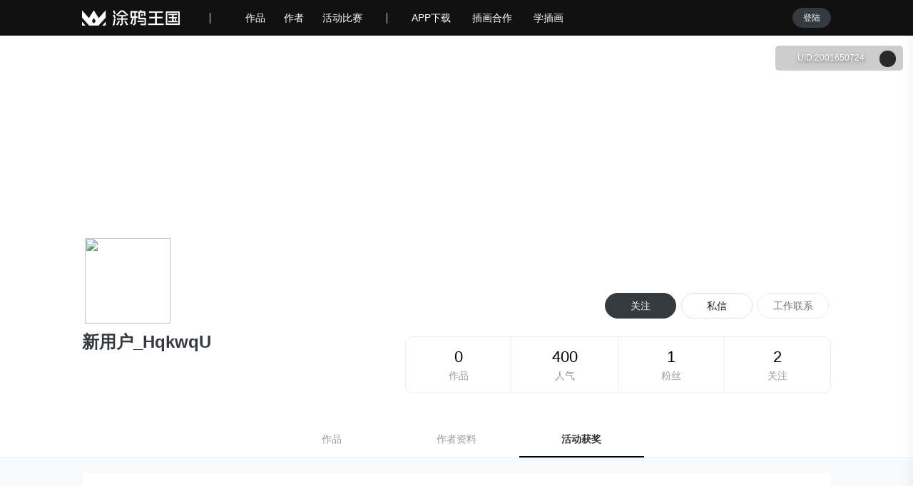

--- FILE ---
content_type: text/html; charset=utf-8
request_url: https://web2api.gracg.com/u/2001650724/awards
body_size: 38201
content:
<!DOCTYPE html>
<html lang="zh-CN">








<title>  WEB </title>
<meta name="viewport" content="width=device-width, initial-scale=1, shrink-to-fit=no">

<!--载入JS-->
<!-- 轮播 -->
<link href="https://qiniucssjs.gracg.com/swiper/swiper.min.css" rel="stylesheet" type="text/css"/>
<script src="https://qiniucssjs.gracg.com/swiper/swiper.min.js"></script>
<script src='https://qiniucssjs.gracg.com/jquery.min.js'></script>
<script src='https://qiniucssjs.gracg.com/Sortable.min.js'></script>
<script src='https://cdn.staticfile.org/qiniu-js/3.1.1/qiniu.min.js'></script>
<script src="https://qiniucssjs.gracg.com/fastclick.js"></script>
<script src="https://qiniucssjs.gracg.com/popper.min.js"></script>
<script src="https://qiniucssjs.gracg.com/bootstrap.min.js"></script>

<link href="/static/v3/fontawesome/css/font-awesome.min.css" rel="stylesheet">
<link href="/static/v3/pagination/pagination.css" rel="stylesheet" type="text/css"/>
<script src="/static/v3/pagination/jquery.pagination.js" type="text/javascript"></script>
<link href="/static/v3/bootstrap.css" rel="stylesheet">
<link href="/static/v3/default.css?v1" rel="stylesheet">
<link href="/static/v3/layui/css/layui.css" rel="stylesheet">
<script src="/static/v3/layui/layui.js"></script>
<script src="/static/v3/lazyload/lazyload.min.js"></script>
<link rel="apple-touch-icon" sizes="57x57" href="/static/v3/apple-touch-icon.png"/>
<link rel="apple-touch-icon" sizes="72x72" href="/static/v3/apple-touch-icon.png"/>
<link rel="apple-touch-icon" sizes="114x114" href="/static/v3/apple-touch-icon.png"/>
<link rel="apple-touch-icon" sizes="144x144" href="/static/v3/apple-touch-icon.png"/>

<script>

    //一般直接写在一个js文件中
    layui.use(['layer', 'form'], function () {
        var layer = layui.layer
            , form = layui.form;
        form.render();
    });

    //后台Ajax简便处理
    function AjaxReturn(rs) {
        if (rs.Status == 1) {
            layer.msg(rs.Message);
            setTimeout(function () {
                window.location.reload()
            }, 800);
        } else {
            layer.alert(rs.Message);
            return false
        }
    }

    $(function () {
        //通用关注
        $(".commFollowBtn").click(function () {
            var _this = $(this)
            var _flag = _this.attr("data-flag");
            var userid = _this.attr("data-userid");
            if (_flag == 0) {
                $.post('/useraction/addfollow', {
                        'userid': userid,
                    },
                    function (rs) {
                        console.log(rs);
                        if (rs.Status == 1) {
                            layer.msg(rs.Message);
                            _this.attr("data-flag", 1);
                            _this.addClass("disabled");
                            _this.html("已关注");
                        } else {
                            layer.msg(rs.Message)
                        }
                    })
            }
        })
    })

    //获取URL最后一个参数
    function getUrlPath() {
        var url = window.location.href;
        var sp1 = url.split("https://v3.gracg.com");
        var sp2 = sp1[1];
        var sp3 = sp2.split("/")
        var len = sp3.length;
        var sp4 = sp3[len - 1]
        var sp5 = sp4.split("?")
        var sp6 = sp5[0]
        return sp6;
    }

    function getUrlApp() {
        var url = window.location.href;
        var sp1 = url.split("https://v3.gracg.com");
        var sp2 = sp1[1];
        var sp3 = sp2.split("/")
        var len = sp3.length;
        var sp4 = sp3[len - 2]
        return sp4;
    }

    function getUrlAction() {
        var url = window.location.href;
        var sp1 = url.split("https://v3.gracg.com");
        var sp2 = sp1[1];
        var sp3 = sp2.split("/")
        var len = sp3.length;
        var sp4 = sp3[len - 1]
        var sp5 = sp4.split("?")[0]
        return sp5;
    }
</script>


<script>

    function postv(name) {
        var data = $(name).val()
        if (data) {
            data.trim()
        }
        return data
    }

    function c(data) {
        console.log(data)
    }

    function getCheckBox(name) {
        var names = name;
        var str = "";
        $("input[name=" + names + "]:checked").each(function (index, item) {

            if ($("input[name=" + names + "]:checked").length - 1 == index) {
                str += $(this).val();
            } else {
                str += $(this).val() + ",";
            }
        });
        return str;
    }


    function itodo(title, callback) {

        layer.confirm(title, {
            btn: ['确定', '取消'] //按钮
        }, function () {
            callback();

        }, function () {

        });
    }

    function ibox(divid, w, h, id,title=false) {

        layer.open({
            anim: 5,
            isOutAnim: false,
            id: id,
            closebtn: true,
            type: 1,
            title: title,
            area: [w, h],
            shade: 0.3,
            shadeClose: true,
            content: $("#" + divid + ""),
            cancel: function () {

            }
        });
    }

    function ibox_ajax(url, w, h, id,shadeClose) {
        Loading(1)
        $.get(url, {
                "call": "nil",
            },
            function (res) {
                CloseLoading(1)
                layer.open({
                    anim: 5,
                    isOutAnim: false,
                    id: id,
                    closeBtn: 0,
                    type: 1,
                    title: false,
                    area: [w, h],
                    shade: 0.3,
                    shadeClose: true,
                    content: res,
                    skin: "ibox_ajax",
                    cancel: function () {

                    }
                });


            })
    }

    function Go(url, time) {
        setTimeout(function () {
            window.location.href = url;
        }, time)
    }

    function Reloadweb(time) {
        setTimeout(function () {
            window.location.reload();
        }, time)
    }

    var indexloading

    function Loading(s) {
        indexloading = layer.load(s)
    }

    function CloseLoading() {
        layer.close(indexloading)
    }

    function Msgv(s) {
        layer.msg(s)
    }

    function Alertv(s) {
        CloseLoading()
        layer.alert(s)
    }
</script>


<script>
    function OnePhoto_upload(btnname,xrandtoken, func, funcloading) {

        $(document).ready(function () {
            var file = document.getElementById(btnname);
            file.value = ''; //虽然file的value不能设为有字符的值，但是可以设置为空值

        });
        $("#" + btnname).change(function () {
            let file = this.files[0];
            if (file.length <= 0) {
                $("#" + btnname).val("")
                return false;
            }

            upload_onefile(xrandtoken, "/uploadtoken", file, function (res) {
                console.log(res)
                //成功
                func(res)
            }, function (res) {
                funcloading(res)
            }, function (res) {
                Alertv(res)
            })
            setTimeout(function () {
                var file = document.getElementById(btnname);
                file.value = '';
            }, 500)
        });

    }
</script>
<script>
    //上传图片

    function Gracg_btn_upload(btnname, xrandtoken, func, funcloading) {

        $(document).ready(function () {
            var file = document.getElementById(btnname);
            file.value = ''; //虽然file的value不能设为有字符的值，但是可以设置为空值

        });

        $("#" + btnname).change(function () {
            let file = this.files[0];

            if (file.length <= 0) {
                $("#" + btnname).val("")
                return false;
            }
            if (GetFileSize(file) > 10000) {
                Alertv("图片不能超过10M")
                $("#" + btnname).val("")
                return false
            }
            if (GetFileSize(file) < 5) {
                Alertv("文件不能小于5KB")
                $("#" + btnname).val("")
                return false
            }

            Loading(1)
            upload_onefile(xrandtoken, "/qiniuapi/Uploadtoken", file, function (res) {
                console.log(res)
                //成功
                func(res)
                //Save2Face(res["key"])
            }, function (res) {
                //loading
                funcloading(res)
                // $(".loading2").text(res + "%")
            }, function (res) {
                //错误
                Alertv(res)
            })

            setTimeout(function () {
                var file = document.getElementById(btnname);
                file.value = '';
            }, 500)
        });

    }

    function Gracg_btn_uploadAPP(btnname, xrandtoken, func, funcloading) {

        $(document).ready(function () {
            var file = document.getElementById(btnname);
            file.value = ''; //虽然file的value不能设为有字符的值，但是可以设置为空值

        });

        $("#" + btnname).change(function () {
            let file = this.files[0];

            if (file.length <= 0) {
                $("#" + btnname).val("")
                return false;
            }
            if (GetFileSize(file) > 10000) {
                Alertv("图片不能超过10M")
                $("#" + btnname).val("")
                return false
            }
            if (GetFileSize(file) < 5) {
                Alertv("文件不能小于5KB")
                $("#" + btnname).val("")
                return false
            }

            Loading(1)
            upload_onefile(xrandtoken, "/qiniuapi/UploadtokenAPP", file, function (res) {
                console.log(res)
                //成功
                func(res)
                //Save2Face(res["key"])
            }, function (res) {
                //loading
                funcloading(res)
                // $(".loading2").text(res + "%")
            }, function (res) {
                //错误
                Alertv(res)
            })

            setTimeout(function () {
                var file = document.getElementById(btnname);
                file.value = '';
            }, 500)
        });

    }

    function upload_onefile(xrandtoken, tokenurl, file, complete_func, loading_func, err_func) {
        Loading(1)
        if (file.length <= 0) {
            ClearFile()
            return false;
        }
        if (GetFileSize(file) > 15000) {
            Alertv("图片不能超过15M")
            ClearFile()
            return false
        }
        if (GetFileSize(file) < 1) {
            Alertv("文件不能小于1KB")
            ClearFile()
            return false
        }
        $.post(tokenurl, {
                "xrandtoken": xrandtoken
            },
            function (res) {
                if (!res["Status"]) {
                    CloseLoading()
                    Alertv("token获取失败")
                    return false
                }
                if (res["Status"] == 0) {
                    CloseLoading()
                    Alertv("token获取失败")
                    return false
                }
                var token = res["Result"]
                if (token.length < 32) {
                    layer.closeAll()
                    layer.alert("uptoken为空")
                    return false
                }
                var config = {
                    useCdnDomain: true,
                    disableStatisticsReport: false,
                    retryCount: 6,
                    region: qiniu.region.z0
                };
                var putExtra = {};

                var next = function (response) {
                    var total = (response.total);
                    var res = parseInt(total.percent)
                    loading_func(res);

                };
                var error = function (err) {
                    CloseLoading()
                    console.log(err["message"]);
                    var res = err["message"]
                    err_func(res)
                };
                var complete = function (res) {
                    complete_func(res)
                };

                var subObject = {
                    next: next,
                    error: error,
                    complete: complete
                };
                var observable = qiniu.upload(file, null, token, putExtra, config);
                observable.subscribe(subObject)

            })

    }


    //创建loading
    function add_upload_multiple_loading(div, i, name) {
        loading_div_name = "Showloading_" + i
        $(div).append("<div class='col-12 d-flex flex-row align-items-center p-2 rounded-xl mb-1 bg-light' id='" + loading_div_name + "'><div class='text-primary  spinner-border'></div> <div class='pl-3'>" + name + " </div><div class='pl-3 loadingtxt'>0%</div></div>")
    }

    //删除loading
    function loading_txt(i, res) {
        $("#Showloading_" + i + " .loadingtxt").text(res + "%")
    }

    function loading_del(i) {
        $("#Showloading_" + i).remove();
    }

    function upload_multiple(xrandtoken, tokenurl, file, complete_func, error_func, i) {
        if (GetFileSize(file) > 16500) {
            loading_del(i)
            error_func("文件不能超过16M")
            return
        }
        if (GetFileSize(file) < 20) {
            loading_del(i)
            error_func("文件不能小于20KB")
            return;
        }

        $.post(tokenurl, {
                "xrandtoken": xrandtoken
            },
            function (res) {
                if (!res["Status"]) {
                    loading_del(i)
                    error_func("token获取失败")
                    return
                }
                var token = res["Result"]
                if (token.length < 32) {
                    loading_del(i)
                    error_func("uptoken为空")
                    return
                }
                var config = {
                    useCdnDomain: true,
                    disableStatisticsReport: false,
                    retryCount: 6,
                    region: qiniu.region.z0
                };
                var putExtra = {};

                var next = function (response) {
                    var total = (response.total);
                    var res = parseInt(total.percent)
                    loading_txt(i, res)
                    /*if (res == 100) {
                        loading_del(i)
                    }*/

                };
                var error = function (err) {
                    console.log(err["message"]);
                    loading_del(i)
                    error_func(err["Message"])

                };
                var complete = function (res) {
                    console.log(res)
                    if (res["Status"] == 1) {
                        //把I传递到上级，给其他函数处理使用
                        complete_func(i, res)
                    } else {
                        //如果出现错误，把loading删除
                        loading_del(i)
                        error_func(res["Message"])
                    }

                };
                var subObject = {
                    next: next,
                    error: error,
                    complete: complete
                };
                var observable = qiniu.upload(file, null, token, putExtra, config);
                observable.subscribe(subObject)

            })
    }


    function GetFileSize(file) {
        //console.log(555)
        var fileSize = 0;
        if (file.size > 1) {
            fileSize = file.size;
            var size = fileSize / 1024;
            return size
        } else {
            return 0;
        }

    }

</script>
<!--载入JS-->
<body>

<div id="pcheader" class="pcheader">
  
<style>
    .headbox{

    }
    .headnav1 {

        border-bottom: rgba(0, 0, 0, 0) 3px solid;
        margin-left: 15px;
        margin-right: 15px;
        color: #999;
        display: block;
        height: 56px;
        padding-top:17px ;
        font-size: 14px;

    }

    .headnav1.headnav1_On {

        border-color: #fff;
        font-weight: bold;
        color: #fff;
    }
    .headerxbg{
        background: #111;

    }


</style>

<div class="position-relative      headbox  "    >
    <div class="headerxbg py-2 ">
    <div class="container  align-items-center d-flex      " >
        <a href="/" class="d-block mr-4">
            <img src="https://qiniucssjs.gracg.com/imglogo2022/img-horizontal-white.png?1"    height="22">
        </a>

        <div class="border-left    mx-4  " style="height: 15px"></div>


                <div class="d-flex flex-row h-100" style="padding-left: 15px">

                    <div class=" h-100 d-flex justify-content-center align-items-center      ">
                        <a class=" btn text-white" href="/works/today">作品</a>
                    </div>

                    <div class="  h-100 d-flex justify-content-center align-items-center      ">
                        <a class="btn text-white " href="/authors">作者</a>
                    </div>
                    <div class="  h-100 d-flex justify-content-center align-items-center      ">
                        <a class=" btn text-white" href="/hd">活动比赛</a>
                    </div>

            </div>

        <div class="border-left    mx-4  " style="height: 15px"></div>

    <div>
            <a class="  btn text-white" href="/apps">APP下载 </a>
                <a class="btn text-white" href="https://pro.gracg.com/">插画合作</a>
                <a class="btn text-white" href="https://procg.cn">学插画</a>
    </div>


        <div class="ml-auto d-flex align-items-center">


            <div class="d-flex flex-row  justify-content-end  align-items-center   position-relative">

                
                <div class="         my-1  ">
                    <a href="/account/loginmob" class="btn cursor-hand  btn-sm         rounded-pill  btn-dark     px-3  "> 登陆</a>
                </div>
                

            </div>


        </div>
    </div>
    </div>

</div>

<style>
    .b-sidebar-cover {
        background: rgba(0, 0, 0, 0.5);
        position: fixed;
        left: 0;
        top: 0;
        right: 0;
        bottom: 0;
        z-index: 100;
        display: none;
    }

    .b-sidebar {
        background: #fff;
        position: fixed;
        right: -380px;
        top: 0;
        bottom: 0;
        width: 380px;
        z-index: 101;
        box-shadow: 5px 0 13px 3px rgb(10 10 10 / 10%);
        transition: all 0.3s ease;
    }

    .b-sidebar.show {
        right: 0;
    }

    .b-close {
        position: absolute;
        right: 10px;
        top: 10px;
    }

    .b-header {
        padding: 40px 15px 15px 15px;
        display: flex;
    }

    .b-header .headimg {
        width: 60px;
        height: 60px;
        border-radius: 100%;
        padding: 4px;
        border: 1px #999 solid;
    }

    .b-rqbox {
        background: #000;
        border-radius: 15px;
        margin: 15px;
        padding: 20px 20px;
    }

    .b-rqbox .t1 {
        color: #999;
        padding-bottom: 10px;
    }

    .b-rqbox .t2 {
        color: #fff;
        font-size: 24px;
        padding-bottom: 10px;
    }

    .sicon {
        width: 110px;
        height: 40px;
        display: flex;
        align-items: center;
        justify-content: center;
        background: rgba(255, 255, 255, 0.2);
        color: #fff;
        font-size: 13px;
        border-radius: 25px;
        margin: 0 5px;
        background: #000;
    }

    .sicon.setgray {
        background: #f2f2f2;
        color: #aaa;
        -webkit-filter: grayscale(100%);
        -moz-filter: grayscale(100%);
        -ms-filter: grayscale(100%);
        -o-filter: grayscale(100%);
        filter: progid:DXImageTransform.Microsoft.BasicImage(grayscale=1);
        _filter: none;
    }

    .b-nav {
        display: flex;
        align-items: center;
        margin: 20px 0 0 20px;
        color: #000;
    }

    .b-nav img {
        margin-right: 15px;
        width: 30px;
        height: 30px;
    }

    .logout {
        position: absolute;
        bottom: 0;
        left: 0;
        right: 0;
    }

</style>
<div onclick="closesidebar()" class="b-sidebar-cover"></div>
<div class="b-sidebar">
    <div class="b-close cursor-hand" onclick="closesidebar()"><img
            src="https://pic7napp.gracg.com/admin_8ea9f661215ebc633d008882e7e13dfa.jpg" width="20" alt=""></div>
    <div class="b-header align-items-center">
        <img class="headimg shadow-sm" src="!x90"/>
        <div class="pl-3">
            <p class="font-14 font-weight-bold"></p>
            <p class="font-12 text-999 mt-2">UID:</p>
        </div>
        <a href="/u/" class="ml-auto border text-999 font-12 py-1 px-3 rounded-pill">主页</a>
    </div>

    <div class="b-rqbox">
        <div class="t1 "> 人气</div>
        <div class="t2 ">10000</div>
    </div>
    <div class="px-4 d-flex font-14">
        <div class="text-999">头衔</div>
        <a href="" class="ml-auto text-primary ">如何申请？</a>
    </div>

    <div class="d-flex justify-content-between px-4 mt-3" style="margin: 0 -5px;">

        <div class="sicon setgray"><span
                class="Iconx_Redv Iconx-lg bg-white mr-1"></span>认证画师
        </div>
        <div class="sicon setgray"><span
                class="Iconx_TJ Iconx-lg mr-1"></span>推荐画师
        </div>


        <div class="sicon setgray"><span
                class="Iconx_SVIP Iconx-lg mr-1"></span>SVIP
        </div>

    </div>

    <div class="border-top mt-5"></div>
    <a class="b-nav" href="/my/index">
        <img src="https://pic7napp.gracg.com/admin_7e2f7df926e572d11906f250d1dc6e7c.jpg" alt="">
        <span>个人中心</span>
    </a>
    <a class="b-nav" href="/my/works">
        <img src="https://pic7napp.gracg.com/admin_b4a9277fccbb6b97b88f407173ba4e0f.jpg" alt="">
        <span>作品管理</span>
    </a>
    <a class="b-nav" href="/my/index">
        <img src="https://pic7napp.gracg.com/admin_ae594f2bc04bdf3c320e76d2207a375d.jpg" alt="">
        <span>资料修改</span>
    </a>
    <a class="b-nav" href="/my/huodonginfo">
        <img src="https://pic7napp.gracg.com/admin_e8fa10f5e24180f063cac84b4ed0d151.jpg" alt="">
        <span>活动资料</span>
    </a>
    <a class="b-nav" href="/my/awards">
        <img src="https://pic7napp.gracg.com/admin_30cbae0ca8bcdba72f4eb380ccaa0e86.jpg" alt="">
        <span>赛事榜单</span>
    </a>

    <div class="border-top mt-4"></div>
    <a class="b-nav" href="/my/more">
        <span>设置和隐私</span>
    </a>
    <a class="b-nav" href="/company/help/0">
        <span>帮助中心</span>
    </a>
    <div class="logout border-top py-3">
        <a class="b-nav m-0 d-block text-center" href="/account/out">
            <span>退出登录</span>
        </a>
    </div>

</div>

<style>

    #poo_fixbar_left{ position: fixed; left: 10px; top: 25%; z-index: 9999;  margin-top: -150px; padding:15px;   display: none;}
    #poo_fixbar_left .cb1{ padding: 15px; display: flex; flex-direction: column; align-items: center; justify-content: center; border: 1px #d7d7d7 solid; border-radius: 10px; background: #fff;}
    #poo_fixbar_left .ct1{ display: block; margin-top: 10px; font-size: 13px;}
    #poo_fixbar_left .cp1{ width: 90px; }
    #poo_fixbar_left .dbtn { background: #000; color: #fff; width: 100%; height: 40px; border-radius: 10px; display: flex; align-items: center; justify-content: center; margin-top: 12px; font-size: 12px;}

    @media(min-width: 1345px){

        #poo_fixbar_left{ display: block  }
    }

</style>

<!--<div id="poo_fixbar_left">
    <div class="cb1">
        <img class="cp1" onclick="openwgj()" src="https://gracg.com/home/wgzQrcode" style="width: 60px;">
        <div class="ct1">扫码进群</div>
    </div>
    <a class="dbtn" href="/apps">
        <img src="https://pic7napp.gracg.com/36ea59e8fc028889ff735b4c9df8a814.png" alt="" class="mr-1" width="20">下载APP
    </a>
</div>-->

<script>
    function openwgj(){
        layer.open({
            type: 1,
            skin: 'layui-layer-lan', //样式类名
            closeBtn: 0, //不显示关闭按钮
            anim: 2,
            area: ['380px', '400px'],scrollbar: false,
            shadeClose: true, //开启遮罩关闭
            title:'王国菌微信',
            content: '<div style="padding:20px;text-align: center"><img src="https://gracg.com/home/wgzQrcode" style="width: 300px; margin: 10px 0 8px; border-radius: 5px;"></div>'
        });
    }

    function closesidebar() {
        $(".b-sidebar-cover").hide();

        $(".b-sidebar").removeClass('show');
    }

    function showsidebar() {
        $(".b-sidebar-cover").show();

        $(".b-sidebar").addClass('show');
    }
</script>

<script>


    function dosearchheadnav() {
        var gourl = "/tag/[key]"
        var tag = $("#headnavsearch_ipt").val();
        tag = tag.trim()
        if (tag.length > 0) {
            var newstr = gourl.replace('[key]', tag);
            location.href = newstr
        } else {
            Alertv('请输入关键词');
        }
    }


</script>


</div>


<script>
/*


//如果APP先上线，不能让他打开网页，
  $(document).ready(function() {
    $.post("/devlogin_ajax_load", {
              "p":"",
            },
            function (rs) {
              console.log(rs);
              if (rs["Status"] == 0) {
                location.href="/devlogin"
              } else {
                //layer.msg(rs["Message"])
              }
            })
  });
   */


</script>







<!--载入管理面板-->

<script>
    var isLogin = "0"
</script>

<style>
    .dobtn { width: 90px; height: 35px; display: inline-flex; align-items: center; justify-content: center; color: #fff; border: 0; border-radius: 20px;
        margin: 0px; cursor: pointer; font-size: 13px; margin-left: 10px;}
    .headerbox{ background: rgba(0,0,0,0.2); padding: 5px 10px; border-radius: 5px;}
    .hbtn{ background:rgba(0,0,0,0.8); border-radius: 100%; width: 23px; height: 23px; display: inline-flex; align-items: center; justify-content: center; cursor: pointer;}
    .hbtn::after{ display: none !important;}

    .infobx{ width: 150px; height: 80px; border: 1px #efedf0 solid; margin-left: -1px; display:flex; align-items: center; justify-content: center; flex-direction: column;}
    .infobx:first-child{ border-radius: 10px 0 0 10px;}
    .infobx:last-child{ border-radius: 0 10px 10px 0;}
    .infobx .p1{ font-size: 22px; color: #000;}
    .infobx .p2{ font-size: 14px; color: #999; padding-top: 5px;}

    @media (min-width: 768px) {

    }
    .btnWid{
        width: 100px;
    }
</style>

<div class="d-flex flex-column bg-white">

    <div class="d-flex flex-column justify-content-between"
         style="
                 background: url(https://picweboss-app.gracg.com/admin_6f9d40215e7801e6d115f93e27936a39.jpg_600w.jpg?1?12);
                 background-size: cover;
                 background-position: center;
                 height: 340px">


        <!--背景里的-->
        <div class="d-flex flex-row justify-content-between">
            <div class="col-3"></div>

            <div class="col-3  p-3">
                
            </div>
            <div class="col-3 d-flex flex-row justify-content-end p-3">
                <div class="d-flex align-items-center headerbox">
                    <div class="text-white text-shadow font-12 mx-4  ">UID:2001650724</div>
                    <div class="dropdown">
                        <div class="hbtn dropdown-toggle"  id="dropdownMenuButton"
                             data-toggle="dropdown" aria-expanded="false">
                            <img src="https://pic7napp.gracg.com/admin_70c741b9aa10c80762222a09a2fc1bef.jpg" alt="" width="15">
                        </div>
                        <div class="dropdown-menu dropdown-menu-right shadow " aria-labelledby="dropdownMenuButton">

                            
                            
                            <div class="text-999 text-center py-2 font-12">更多操作</div>
                            <a class="dropdown-item p-2 text-center border-top-50 font-12" href="javascript:;"  onclick="GO_JUBAO('2001650724')">举报作者</a>
                            <a class="dropdown-item p-2 text-center border-top-50 font-12" href="javascript:;"  onclick="addBlackList('2001650724')">加入黑名单</a>
                            

                        </div>
                    </div>

                </div>
            </div>
        </div>

        <div id="jubaotext" style="display: none ;">
            <div class="p-5">
                <div class="font-weight-bold pb-3 font-16">常规举报项 <span class="text-999 font-14 font-weight-normal">（点击自动填写）</span></div>
                
                <div class="font-weight-bold py-3 font-16">举报内容</div>
                <textarea class="form-control jubao_cont" name=""  cols="30" rows="10" style="height: 100px;"></textarea>
                <a href="javascript:;" onclick="dojubao()" class="btn btn-primary   mt-3">提交</a>
            </div>
        </div>



        <!--背景里的-->

    </div>

    <div class="container d-flex mb-5"  >
        <div class="d-flex flex-column">
            <div class="d-flex"
                 style="margin-top: -60px;  height:120px">
                <img src="https://picweboss-app.gracg.com/c319eca3ee8ed5ca1e2a407148b9543e.jpg_200x200.jpg?!x210"
                     style="width: 120px;height:120px;     border: 4px solid white; border-radius: 100%">
            </div>

            <div class="d-flex flex-column  ">
                <p class="font-weight-bold text-dark font-24  py-3">新用户_HqkwqU</p>
                <div>
                    
                </div>

                <!--用户图标-->
                <div class="d-flex ">
                    
                    
                    

                </div>
            </div>
        </div>

        <div class="ml-auto pt-4">

            <div class="d-flex justify-content-end">

                
                <div onclick="ADD_FOLLOW('2001650724')" class="btn mx-1  btnWid btn-dark rounded-pill ">关注
                </div>
                

                <div onclick="ibox_ajax('/userbox/sixin?uid=2001650724', '480px', 'auto', 'txid')"
                     class="btn border mx-1 btnWid  rounded-pill"  >私信
                </div>

                
                <div onclick="layer.msg('作者未开启工作联系方式')" class="btn border disabled mx-1 btnWid rounded-pill"  >工作联系
                </div>
                

            </div>

            <div class="d-flex align-items-center justify-content-end" style="padding-top: 25px;">
                <div class="infobx">
                    <div class="p1">0</div>
                    <div class="p2">作品</div>
                </div>
                <div class="infobx">
                    <div class="p1">400</div>
                    <div class="p2">人气</div>
                </div>
                <div class="infobx">
                    <div class="p1">1</div>
                    <div class="p2">粉丝</div>
                </div>
                <div class="infobx">
                    <div class="p1">2</div>
                    <div class="p2">关注</div>
                </div>
            </div>
        </div>

    </div>


    <!--大banner-->


    <div class="shadow-xs     bg-white border-bottom-50">
        <div class="container">
            <div class="font-15   d-flex flex-wrap   justify-content-center   ">
                <a class="col-md-2 col-2 px-0 py-3 text-center col-2 cursor-hand  bg-white  text-999   "
                   href="/u/2001650724">作品</a>

                


                <a class="col-md-2 col-3 px-0  py-3 text-center col-2 cursor-hand   bg-white  text-999 "
                   href="/u/2001650724/userinfo">作者资料</a>
                <a class="col-md-2 col-3 px-0  py-3 text-center col-2 cursor-hand    bg-white   active_wb "
                   href="/u/2001650724/awards">活动获奖</a>
            </div>
        </div>

        <style>
            .active_wb {
                font-weight: bolder;
                border-bottom: 2px black solid;
            }
        </style>
    </div>


    <div class="bg-light">
        <div class="container ">

            

<div class="bg-white   rounded-lg p-5  d-flex flex-column my-4    ">

    

    <div class="d-flex flex-row    my-3 ">
        <div class=" text-999   p-0" style="width: 120px">Userid</div>
        <div class="col-8 p-0">2001650724</div>

    </div>


    <div class="d-flex flex-row  my-3   ">
        <div class=" text-999   p-0" style="width: 120px">昵称</div>
        <div class="col-8 p-0">新用户_HqkwqU</div>

    </div>
    <div class="d-flex flex-row  my-3   ">
        <div class=" text-999   p-0" style="width: 120px">性别</div>
        <div class="col-8 p-0">
            
            
            未设置 
        </div>

    </div>
    <div class="d-flex flex-row  my-3   ">
        <div class=" text-999   p-0" style="width: 120px">所在地</div>
        <div class="col-8 p-0"></div>

    </div>

    <div class="d-flex flex-row    my-3 ">
        <div class=" text-999   p-0" style="width: 120px">主页地址</div>
        <div class="col-8 p-0"> gracg.com/i/2001650724</div>

    </div>


    <div class="d-flex flex-row  my-3   ">
        <div class=" text-999   p-0" style="width: 120px">主页签名</div>
        <div class="col-8 p-0 font-13"></div>

    </div>

    <div class="d-flex flex-row  my-3   ">
        <div class=" text-999   p-0" style="width: 120px">个人介绍</div>
        <div class="col-8 p-0 font-13"></div>

    </div>



    

</div>




        </div>
    </div>

</div>


<script>

    function addBlackList(black_userid) {
        layer.confirm("确定添加该用户到黑名单吗",function () {

        })

        $.post("/settingaction/blacklist/add", {
                "userid": black_userid,
                "xrandtoken": ""
            },
            function (rs) {
                console.log(rs);

                AjaxReturn(rs)

            })
    }

    function ADD_FOLLOW(userid) {
        if (parseInt(isLogin) !== 1) {
            layer.msg("请登陆后操作")
            return
        }
        Loading(1)
        $.post("/useraction/addfollow", {
                "userid": userid,
            },
            function (rs) {
                CloseLoading()
                if (rs.Status == 1) {
                    Reloadweb(500)
                    Msgv("已关注")
                } else {
                    Msgv(rs.Message)

                }

            })
    }

    function DEL_FOLLOW(userid) {
        if (parseInt(isLogin) !== 1) {
            Alertv("请登陆后操作")
            return
        }

        layer.confirm('确定取消关注？', {
            btn: ['确定', '取消'] //按钮
        }, function () {
            Loading(1)
            $.post("/useraction/delfollow", {
                    "userid": userid,
                },
                function (rs) {
                    CloseLoading()
                    console.log(rs);
                    if (rs.Status == 1) {
                        Reloadweb(1)
                    } else {
                        Msgv(rs.Message)
                    }

                })
        });

    }

    function GO_JUBAO() {
        layer.open({
            anim: 5,
            isOutAnim: false,
            closebtn: true,
            type: 1,
            id:"jubao_showbox",
            title: false,
            area: ["500px", "auto"],
            shade: 0.3,
            shadeClose: true,
            content: $("#jubaotext").html(),
            skin: "ibox_ajax",
        })
    }
    function setjubaotxt(txt) {
        $("#jubao_showbox .jubao_cont").val(txt);
    }

    function dojubao() {
        var content = $("#jubao_showbox .jubao_cont").val();
        $.post("/useraction/addjubaouser", {
                "userid":"2001650724",
                "content":content,
                "xrandtoken": ''
            },
            function (rs) {
                AjaxReturn(rs)
            })
    }

</script>


<script>
    //lazyload();
</script>
<div class="mb-4  border-top-50 pt-4 pb-5 bg-white font-14">
    <div class="container    ">


        <div class="d-flex flex-row justify-content-between py-4 align-items-center">
            <div class="  d-flex flex-row  justify-content-between col-5 p-0  ">
                <a href="/company/about" class="px-0 text-secondary ">关于我们</a>
                <a href="/company/service" class="  px-0 text-secondary  ">合作联系</a>
                <a href="/company/info/16" class="   px-0 text-secondary  ">用户协议</a>
                <a href="/company/help/0" class="  px-0 text-secondary  ">帮助中心</a>
            </div>



        </div>


        <div class="d-flex flex-column  text-999   font-12   ">
            <div class="   ">
                <span> 互联网ICP备案：<a href="http://beian.miit.gov.cn" class="text-999">闽ICP备16007928号-5  </a></span>

                <span class="pl-3"> 网络文化经营许可证：闽网文(2018)1334-071号</span>

                 <span class="pl-3"> 公安备案号：35020602001397</span>




            </div>
            <div class="pt-2">

                <span>Copyright © 2003-2021 涂鸦王国</span>
                 

            </div>
        </div>
    </div>
</div>





</body>
</html>

--- FILE ---
content_type: text/css; charset=utf-8
request_url: https://web2api.gracg.com/static/v3/default.css?v1
body_size: 13249
content:
.round-10{
    border-radius: 10px;
}
.round-5{
    border-radius: 5px;
}
.round-15{
    border-radius: 15px;
}
.round-20{
    border-radius: 20px;
}
.round-25{
    border-radius: 25px;
}

.delxiala::after {
    opacity: 0;
}
.footlile {
    font-weight: bold;
    border-bottom: #0b0b0b 2px solid;
}

body, html {
    font-size: 14px;
    background-color: #fff;
    font-family: PingFang SC, Verdana, Helvetica Neue, Microsoft Yahei, Hiragino Sans GB, Microsoft Sans Serif, WenQuanYi Micro Hei, sans-serif;
    font-weight: normal;
    color: #343a40
}



a {
    text-decoration: none;
    color: #343a40
}

a:link {
    text-decoration: none;
}

a:active {
    text-decoration: none;
}

a:visited {
    text-decoration: none;
}

a:hover {
    text-decoration: none;
}

p, li, ul, dt, dd {
    margin: 0px;
    padding: 0px
}

input, button, select, textarea {
    outline: none
}

* {
    box-sizing: border-box;
}

.after_none::after {
    content: none;
}

.bg-color {
    background: #282828;
}

.bg-color1 {
    background: #222;
}

.bg-color2 {
    background: #363636;
}

.bg-light3 {
    background: #edeef1;
}

.bg-eee {
    background: #eee;
}

.text-ccc {
    color: #e7e7e7;
}

.noresize {
    resize: none;
}

.a-j-c {
    align-items: center;
    justify-content: center;
}

.bg-29 {
    background: #292929;
}

.layui-form-switch {
    box-sizing: initial !important;
}


.d_uploadbox {
    height: 60px;
    width: 100%;
    position: relative;
    display: flex;
}

.d_upload_fileput {
    display: block;
    position: absolute;
    z-index: 22;
    left: 0px;
    top: 0px;
    cursor: pointer;
    display: inline-block;
    box-sizing: border-box;
    width: 100%;
    height: 100%;
    opacity: 0;
}

.d_uploadbox .dbox1 {
    border: 1px #ccc dashed;
    border-radius: 8px;
    flex: 1;
    display: flex;
    align-items: center;
    justify-content: center;
    color: #999;
}

.d_uploadbox .dupbtn {
    width: 100px;
    height: 60px;
    background: #217BE1;
    border-radius: 8px;
    color: #fff;
    display: flex;
    align-items: center;
    justify-content: center;
    border: 0;
    margin-left: 15px;
}


.sloading {
    background-image: url(https://qiniucssjs.gracg.com/loadingx2.gif);
    background-repeat: no-repeat;
    background-position: center;
    background-size: 30px;
}

.icon_work_hot {
    background-image: url(/static/v3/ico/rm.png);
    background-repeat: no-repeat;
    background-position: center;
    background-size: 22px;
    width: 22px;
    height: 22px;
    border-radius: 20%;
    background-color: #0b0b0b;;


}

.icon_work_tuijian {
    background-image: url(/static/v3/ico/tj.png);
    background-repeat: no-repeat;
    background-position: center;
    background-size: 22px;
    width: 22px;
    height: 22px;
    border-radius: 20%;;
    background-color: #0b0b0b;;
}

.icon_work_jingxuan {
    background-image: url(/static/v3/ico/jx.png);
    background-repeat: no-repeat;
    background-position: center;
    background-size: 22px;
    width: 22px;
    height: 22px;
    border-radius: 20%;
    background-color: #0b0b0b;;


}


.icon_work_hot_sm {
    background-image: url(/static/v3/ico/rm.png);
    background-repeat: no-repeat;
    background-position: center;
    background-size: 18px;
    width: 18px;
    height: 18px;
    border-radius: 100%;


}

.icon_work_tuijian_sm {
    background-image: url(/static/v3/ico/tj.png);
    background-repeat: no-repeat;
    background-position: center;
    background-size: 18px;
    width: 18px;
    height: 18px;
    border-radius: 100%;


}

.icon_work_jingxuan_sm {
    background-image: url(/static/v3/ico/jx.png);
    background-repeat: no-repeat;
    background-position: center;
    background-size: 18px;
    width: 18px;
    height: 18px;
    border-radius: 100%;


}


.icon_red_v {
    background-image: url(/static/v3/css/icon_rz/red_v.png?1);
    background-repeat: no-repeat;
    background-position: center;
    background-size: 18px;
    width: 18px;
    height: 18px;
    border-radius: 100%;


}

.icon_black_v {
    background-image: url(/static/v3/css/icon_rz/black_v.png?1);
    background-repeat: no-repeat;
    background-position: center;
    background-size: 18px;
    width: 18px;
    height: 18px;
    border-radius: 100%;


}

.icon_star {
    background-image: url(/static/v3/css/icon_rz/star.png?);
    background-repeat: no-repeat;
    background-position: center;
    background-size: 18px;
    width: 18px;
    height: 18px;


}

.icon_svip {
    background-image: url(/static/v3/css/icon_rz/svip1.png);
    background-repeat: no-repeat;
    background-position: center;
    background-size: 18px;
    width: 18px;
    height: 18px;


}

.icon_star_sm {
    background-image: url(/static/v3/css/icon_rz/star.png?);
    background-repeat: no-repeat;
    background-position: center;
    background-size: 12px;
    width: 12px;
    height: 12px;


}

.icon_svip_sm {
    background-image: url(/static/v3/css/icon_rz/svip1.png);
    background-repeat: no-repeat;
    background-position: center;
    background-size: 12px;
    width: 12px;
    height: 12px;


}

.icon_pl {

    background-image: url(/static/v3/ico/i_pl.png);
    background-repeat: no-repeat;
    background-position: center;
    background-size: 17px;
    width: 18px;
    height: 18px;


}

.icon_see {

    background-image: url(/static/v3/ico/see-o.png);
    background-repeat: no-repeat;
    background-position: center;
    background-size: 18px;
    width: 18px;
    height: 18px;


}

.icon_love {
    background-image: url(/static/v3/ico/heart11.png);
    background-repeat: no-repeat;
    background-position: center;
    background-size: 15px;
    width: 18px;
    height: 18px;


}

.bg_yellow {
    background: #f7d758;
}


.title-box h4 {

    font-size: 24px;
    padding: 0px;
    margin-bottom: 6px;
    font-weight: 200;
    letter-spacing: 6px;
    color: black;

}

.title-box p {
    text-transform: uppercase;
    font-size: 12px;
    color: #555;
}


@media screen and (max-width: 880px) {
    .title-box h4 {
        font-size: 18px;
        padding: 0px;
        padding-bottom: 2px;
        display: inline-block;
    }

    .title-box p {
        font-size: 12px;
        font-weight: 300;
        color: #888;
    }

    body {
        font-size: 14px;
    }

}


.text-bbb {
    color: #bbb;
}

.picwork {
    box-shadow: 0 .12rem .3rem rgba(0, 0, 0, .1);
    transition: 0.3s;
}

.picwork:hover {
    box-shadow: 0 10px 25px rgba(0, 0, 0, 0.2);
    transform: translateY(-4px);

}


.border-50 {
    border: 1px solid rgba(225, 225, 225, 0.5)
}

.border-bottom-50 {
    border-bottom: 1px solid rgba(225, 225, 225, 0.5)
}

.border-right-50 {
    border-right: 1px solid rgba(225, 225, 225, 0.5)
}

.border-left-50 {
    border-left: 1px solid rgba(225, 225, 225, 0.5)
}

.border-top-50 {
    border-top: 1px solid rgba(225, 225, 225, 0.5)
}

.m-l-18 {
    margin-left: 18px;
}

.linex1 {
    border-right: 1px solid #555;
    height: 14px;
}

.cursor-hand {
    cursor: pointer;
}

.bg-yellow {
    background-color: #f7d758;
}


/*
响应式尺寸
*/
.containerX2 {
    margin: 0 auto;
    max-width: 1200px;
}

@media screen and (max-width: 1200px) {
    .containerX2 {
        margin-left: 15px;
        margin-right: 15px;
    }

}

.bg-black {
    background: #0b0c0e;
}


.font-12 {
    font-size: 12px;
}

.font-13 {
    font-size: 13px;
}

.font-14 {
    font-size: 14px;
}

.font-16 {
    font-size: 16px;
}

.font-18 {
    font-size: 18px;
}

.font-20 {
    font-size: 20px;
}

.font-22 {
    font-size: 22px;
}

.font-24 {
    font-size: 24px;
}

.font-26 {
    font-size: 26px;
}

.font-28 {
    font-size: 28px;
}

.font-30 {
    font-size: 30px;
}

.font-32 {
    font-size: 32px;
}

.font-34 {
    font-size: 34px;
}

.font-36 {
    font-size: 36px;
}

.font-38 {
    font-size: 38px;
}

.font-40 {
    font-size: 40px;
}


.text-666 {
    color: #666
}

.text-shadow {
    text-shadow: rgba(0, 0, 0, 0.5) 0px 2px 4px;
}

.bg-blue-light {
    background-color: #F4F5F9;
}

.text-777 {
    color: #777;!important;
}

.text-888 {
    color: #888;!important;
}

.text-999 {
    color: #999;!important;
}

.text-a9 {
    color: #a9a9a9 !important;
}

.text-darkblue {
    color: #3d5470;
}


.text-ccc {
    color: #ccc;!important;
}

.shadow-xs {
    box-shadow: 0 0 2px 0 rgba(0, 0, 0, .04), 0 1px 6px 0 rgba(0, 0, 0, .03);
}

.a_underline:hover {
    text-decoration: underline;
}

@media screen and (max-width: 880px) {

    .font-xs-12 {
        font-size: 12px;
    }

    .font-xs-14 {
        font-size: 14px;
    }

    .font-xs-16 {
        font-size: 16px;
    }

    .font-xs-18 {
        font-size: 18px;
    }

    .font-xs-20 {
        font-size: 20px;
    }

}

.width-20 {
    width: 20%
}

.width-25 {
    width: 25%;
}

.width-30 {
    width: 30%;
}

.width-35 {
    width: 35%;
}

.width-40 {
    width: 40%;
}

.width-45 {
    width: 45%;
}

.width-50 {
    width: 50%;
}

.width-55 {
    width: 55%;
}

.width-75 {
    width: 75%;
}

.width-100 {
    width: 100%;
}

@media screen and (max-width: 880px) {
    .width-xs-20 {
        width: 20%;
    }

    .width-xs-25 {
        width: 25%;
    }

    .width-xs-30 {
        width: 30%;
    }

    .width-xs-35 {
        width: 35%;
    }

    .width-xs-40 {
        width: 40%;
    }

    .width-xs-45 {
        width: 45%;
    }

    .width-xs-50 {
        width: 50%;
    }

    .width-xs-75 {
        width: 75%;
    }

    .width-xs-100 {
        width: 100%;
    }

}

.red_dot_x {
    width: 6px;
    height: 6px;
    background-color: coral;
    border-radius: 100%;
    display: block;
    margin-top: 2px;
    margin-left: 2px
}


.nomsg {
    background-color: #ddd;
    color: orangered;
}

.hasmsg {
    background-color: orangered;
    color: #fff;

}

.mui-switch {
    width: 3.8em;
    height: 2em;
    position: relative;
    border: 1px solid #cccccc;
    background-color: #fdfdfd;
    box-shadow: #dfdfdf 0 0 0 0 inset;
    border-radius: 3em;
    background-clip: content-box;
    display: inline-block;
    -webkit-appearance: none;
    user-select: none;
    outline: none;
}

.mui-switch:before {
    content: '';
    width: 1.8em;
    height: 1.8em;
    position: absolute;
    top: 0px;
    left: 0;
    border-radius: 2em;
    background-color: #fff;
    box-shadow: 0 1px 3px rgba(0, 0, 0, 0.4);
}

.mui-switch:checked:before {
    left: 2em;
}

.mui-switch.mui-switch-anim {
    transition: border cubic-bezier(0, 0, 0, 1) 0.4s, box-shadow cubic-bezier(0, 0, 0, 1) 0.4s;
}

.mui-switch.mui-switch-anim:before {
    transition: left 0.3s;
}


.mui-switch.mui-switch-anim:checked {
    box-shadow: #5ebe6c 0 0 0 16px inset;
    background-color: #5ebe6c;
    transition: border ease 0.4s, box-shadow ease 0.4s, background-color ease 1.2s;
}

.mui-switch.mui-switch-anim:checked:before {
    transition: left 0.3s;
}



.rounded-xl {
    border-radius: 6px !important;
}

.ac-aboutTitle .line {
    width: 60px;
    height: 4px;
    border-radius: 20px;
    background-color: orange;
}

.w1010 {
    width: 10px;
    height: 10px;
}

.w1212 {
    width: 12px;
    height: 12px;
}

.w1515 {
    width: 15px;
    height: 15px;
}

.w2020 {
    width: 20px;
    height: 20px;
}

.w2525 {
    width: 25px;
    height: 25px;
}

.w3030 {
    width: 30px;
    height: 30px;
}

.w3535 {
    width: 35px;
    height: 35px;
}

.w4040 {
    width: 40px;
    height: 40px;
}

.w4545 {
    width: 45px;
    height: 45px;
}

.w5050 {
    width: 50px;
    height: 50px;
}

.w6060 {
    width: 60px;
    height: 60px;
}

.w7070 {
    width: 70px;
    height: 70px;
}

.w8080 {
    width: 80px;
    height: 80px;
}

.w100100 {
    width: 100px;
    height: 100px;
}


a:focus {
    outline: none !important;
}



.Iconx_SVIP {
    background: url(/static/v3/ico/svip1.png);
    background-size: 100%;
    background-repeat: no-repeat;
    background-position: center;


}

.Iconx_Redv {
    background: url(/static/v3/ico/red_v.png);
    background-size: 100%;
    background-repeat: no-repeat;
    background-position: center;

    border-radius: 100%;
}

.Iconx_Blackv {
    background: url(/static/v3/ico/black_v.png);
    background-size: 100%;
    background-repeat: no-repeat;
    background-position: center;

    border-radius: 100%;

}

.Iconx_TJ {
    background: url(/static/v3/ico/tj2.png);
    background-size: 100%;
    background-repeat: no-repeat;
    background-position: center;

    border-radius: 100%;
}

.Iconx-lg {
    width: 20px;
    height: 20px;
}

.Iconx-sm {
    width: 15px;
    height: 15px;
}

.flex-1{
    flex:1
}

.ibox_ajax{
    border-radius: 20px !important;
}


.hovershadow{  transition:transform .15s ease-in-out,box-shadow .15s ease-in-out}
.hovershadow .zanbtn{ display: none;}
.hovershadow:hover{ box-shadow:0 1px 3px rgb(0 0 0 / 2%), 0 16px 32px -4px rgb(0 0 0 / 17%);transform:translateY(-1px)}
.hovershadow:hover .zanbtn{ display: flex;}


.bestnav { padding: 10px 22px; border-radius: 10px; background: #fff; margin-right: 15px; display: inline-flex;}
.bestnav .b_b{ display: block; width: 18px;}
.bestnav .b_w{ display: none; width: 18px;}
.bestnav.on{ background: #000; color: #fff; }
.bestnav.on .b_b{ display: none;}
.bestnav.on .b_w{ display: block;}


--- FILE ---
content_type: text/javascript; charset=utf-8
request_url: https://cdn.staticfile.org/qiniu-js/3.1.1/qiniu.min.js
body_size: 43131
content:
!function(t,e){"object"==typeof exports&&"object"==typeof module?module.exports=e():"function"==typeof define&&define.amd?define([],e):"object"==typeof exports?exports.qiniu=e():t.qiniu=e()}(window,(function(){return r={},t.m=e=[function(t,e){var n=t.exports={version:"2.6.11"};"number"==typeof __e&&(__e=n)},function(t,e,n){var r=n(67)("wks"),o=n(38),i=n(10).Symbol,u="function"==typeof i;(t.exports=function(t){return r[t]||(r[t]=u&&i[t]||(u?i:o)("Symbol."+t))}).store=r},function(t,e){var n=t.exports="undefined"!=typeof window&&window.Math==Math?window:"undefined"!=typeof self&&self.Math==Math?self:Function("return this")();"number"==typeof __g&&(__g=n)},function(t,e,n){t.exports=n(145)},function(t,e,n){var r=n(2),o=n(0),i=n(24),u=n(19),a=n(20),c="prototype",s=function(t,e,n){var f,l,p,h=t&s.F,d=t&s.G,v=t&s.S,g=t&s.P,y=t&s.B,m=t&s.W,b=d?o:o[e]||(o[e]={}),w=b[c],x=d?r:v?r[e]:(r[e]||{})[c];for(f in d&&(n=e),n)(l=!h&&x&&void 0!==x[f])&&a(b,f)||(p=l?x[f]:n[f],b[f]=d&&"function"!=typeof x[f]?n[f]:y&&l?i(p,r):m&&x[f]==p?function(t){function e(e,n,r){if(this instanceof t){switch(arguments.length){case 0:return new t;case 1:return new t(e);case 2:return new t(e,n)}return new t(e,n,r)}return t.apply(this,arguments)}return e[c]=t[c],e}(p):g&&"function"==typeof p?i(Function.call,p):p,g&&((b.virtual||(b.virtual={}))[f]=p,t&s.R&&w&&!w[f]&&u(w,f,p)))};s.F=1,s.G=2,s.S=4,s.P=8,s.B=16,s.W=32,s.U=64,s.R=128,t.exports=s},function(t,e,n){var r=n(10),o=n(48),i=n(14),u=n(22),a=n(68),c="prototype",s=function(t,e,n){var f,l,p,h,d=t&s.F,v=t&s.G,g=t&s.S,y=t&s.P,m=t&s.B,b=v?r:g?r[e]||(r[e]={}):(r[e]||{})[c],w=v?o:o[e]||(o[e]={}),x=w[c]||(w[c]={});for(f in v&&(n=e),n)p=((l=!d&&b&&void 0!==b[f])?b:n)[f],h=m&&l?a(p,r):y&&"function"==typeof p?a(Function.call,p):p,b&&u(b,f,p,t&s.U),w[f]!=p&&i(w,f,h),y&&x[f]!=p&&(x[f]=p)};r.core=o,s.F=1,s.G=2,s.S=4,s.P=8,s.B=16,s.W=32,s.U=64,s.R=128,t.exports=s},function(t,e,n){var r=n(74)("wks"),o=n(52),i=n(2).Symbol,u="function"==typeof i;(t.exports=function(t){return r[t]||(r[t]=u&&i[t]||(u?i:o)("Symbol."+t))}).store=r},function(t,e){t.exports=function(t){return"object"==typeof t?null!==t:"function"==typeof t}},function(t,e){t.exports=function(t){return t&&t.__esModule?t:{default:t}}},function(t,e,n){t.exports=!n(25)((function(){return 7!=Object.defineProperty({},"a",{get:function(){return 7}}).a}))},function(t,e){var n=t.exports="undefined"!=typeof window&&window.Math==Math?window:"undefined"!=typeof self&&self.Math==Math?self:Function("return this")();"number"==typeof __g&&(__g=n)},function(t,e,n){t.exports=!n(17)((function(){return 7!=Object.defineProperty({},"a",{get:function(){return 7}}).a}))},function(t,e,n){var r=n(27),o=Math.min;t.exports=function(t){return 0<t?o(r(t),9007199254740991):0}},function(t,e,n){var r=n(7);t.exports=function(t){if(!r(t))throw TypeError(t+" is not an object!");return t}},function(t,e,n){var r=n(21),o=n(49);t.exports=n(11)?function(t,e,n){return r.f(t,e,o(1,n))}:function(t,e,n){return t[e]=n,t}},function(t,e,n){var r=n(13),o=n(106),i=n(65),u=Object.defineProperty;e.f=n(9)?Object.defineProperty:function(t,e,n){if(r(t),e=i(e,!0),r(n),o)try{return u(t,e,n)}catch(t){}if("get"in n||"set"in n)throw TypeError("Accessors not supported!");return"value"in n&&(t[e]=n.value),t}},function(t,e,n){var r=n(26);t.exports=function(t){if(!r(t))throw TypeError(t+" is not an object!");return t}},function(t,e){t.exports=function(t){try{return!!t()}catch(t){return!0}}},function(t,e,n){"use strict";var r=n(8);n(3)(e,"__esModule",{value:!0}),e.getChunks=function(t,e){var n=e*v;if(n>t.size)n=t.size;else for(;t.size>1e4*n;)n*=2;for(var r=[],o=Math.ceil(t.size/n),i=0;i<o;i++){var u=t.slice(n*i,i===o-1?t.size:n*(i+1));r.push(u)}return r},e.isMetaDataValid=function(t){return(0,i.default)(t).every((function(t){return 0===t.indexOf("x-qn-meta-")}))},e.isCustomVarsValid=function(t){return(0,i.default)(t).every((function(t){return 0===t.indexOf("x:")}))},e.sum=function(t){return t.reduce((function(t,e){return t+e}),0)},e.setLocalFileInfo=function(t,e){try{localStorage.setItem(t,(0,o.default)(e))}catch(t){window.console&&window.console.warn&&console.warn("setLocalFileInfo failed")}},e.createLocalKey=function(t,e,n){return"qiniu_js_sdk_upload_file_name_"+t+(null==e?"_":"_key_"+e+"_")+"size_"+n},e.removeLocalFileInfo=function(t){try{localStorage.removeItem(t)}catch(t){window.console&&window.console.warn&&console.warn("removeLocalFileInfo failed")}},e.getLocalFileInfo=function(t){try{var e=localStorage.getItem(t);return e?JSON.parse(e):null}catch(t){return window.console&&window.console.warn&&console.warn("getLocalFileInfo failed"),null}},e.getAuthHeaders=g,e.getHeadersForChunkUpload=function(t){var e=g(t);return p({"content-type":"application/octet-stream"},e)},e.getHeadersForMkFile=function(t){var e=g(t);return p({"content-type":"application/json"},e)},e.createXHR=y,e.computeMd5=function(t){return h(this,void 0,void 0,(function(){var e,n;return d(this,(function(r){switch(r.label){case 0:return[4,m(t)];case 1:return e=r.sent(),(n=new f.default.ArrayBuffer).append(e),[2,n.end()]}}))}))},e.readAsArrayBuffer=m,e.request=function(t,e){return new c.default((function(n,r){var o,u=y();u.open(e.method,t),e.onCreate&&e.onCreate(u),e.headers&&(o=e.headers,(0,i.default)(o).forEach((function(t){u.setRequestHeader(t,o[t])}))),u.upload.addEventListener("progress",(function(t){t.lengthComputable&&e.onProgress&&e.onProgress({loaded:t.loaded,total:t.total})})),u.onreadystatechange=function(){var t=u.responseText;if(4===u.readyState){var e=u.getResponseHeader("x-reqId")||"";if(200!==u.status){var o="xhr request failed, code: "+u.status;return t&&(o+=" response: "+t),void r({code:u.status,message:o,reqId:e,isRequestError:!0})}try{n({data:JSON.parse(t),reqId:e})}catch(t){r(t)}}},u.send(e.body)}))},e.getPortFromUrl=function(t){if(t&&t.match){var e=t.match(/(^https?)/);if(!e)return"";var n=e[1];return(e=t.match(/^https?:\/\/([^:^/]*):(\d*)/))?e[2]:"http"===n?"80":"443"}return""},e.getDomainFromUrl=function(t){if(t&&t.match){var e=t.match(/^https?:\/\/([^:^/]*)/);return e?e[1]:""}return""},e.getPutPolicy=function(t){var e=t.split(":");return{ak:3<e.length?e[1]:e[0],bucket:JSON.parse((0,l.urlSafeBase64Decode)(e[e.length-1])).scope.split(":")[0]}},e.createObjectURL=function(t){return(window.URL||window.webkitURL||window.mozURL).createObjectURL(t)},e.getTransform=function(t,e){var n=t.width,r=t.height;switch(e){case 1:return{width:n,height:r,matrix:[1,0,0,1,0,0]};case 2:return{width:n,height:r,matrix:[-1,0,0,1,n,0]};case 3:return{width:n,height:r,matrix:[-1,0,0,-1,n,r]};case 4:return{width:n,height:r,matrix:[1,0,0,-1,0,r]};case 5:return{width:r,height:n,matrix:[0,1,1,0,0,0]};case 6:return{width:r,height:n,matrix:[0,1,-1,0,r,0]};case 7:return{width:r,height:n,matrix:[0,-1,-1,0,r,n]};case 8:return{width:r,height:n,matrix:[0,-1,1,0,0,n]};default:throw new Error("orientation "+e+" is unavailable")}},e.MB=void 0,n(110),n(159),n(42);var o=r(n(115));n(163),n(165);var i=r(n(59));n(168);var u=r(n(29)),a=r(n(30)),c=r(n(31)),s=r(n(35)),f=r(n(197)),l=n(62),p=function(){return(p=s.default||function(t){for(var e,n=1,r=arguments.length;n<r;n++)for(var o in e=arguments[n])Object.prototype.hasOwnProperty.call(e,o)&&(t[o]=e[o]);return t}).apply(this,arguments)},h=function(t,e,n,r){return new(n=n||c.default)((function(o,i){function u(t){try{c(r.next(t))}catch(t){i(t)}}function a(t){try{c(r.throw(t))}catch(t){i(t)}}function c(t){var e;t.done?o(t.value):((e=t.value)instanceof n?e:new n((function(t){t(e)}))).then(u,a)}c((r=r.apply(t,e||[])).next())}))},d=function(t,e){var n,r,o,i={label:0,sent:function(){if(1&o[0])throw o[1];return o[1]},trys:[],ops:[]},c={next:s(0),throw:s(1),return:s(2)};return"function"==typeof a.default&&(c[u.default]=function(){return this}),c;function s(u){return function(a){return function(u){if(n)throw new TypeError("Generator is already executing.");for(;i;)try{if(n=1,r&&(o=2&u[0]?r.return:u[0]?r.throw||((o=r.return)&&o.call(r),0):r.next)&&!(o=o.call(r,u[1])).done)return o;switch(r=0,o&&(u=[2&u[0],o.value]),u[0]){case 0:case 1:o=u;break;case 4:return i.label++,{value:u[1],done:!1};case 5:i.label++,r=u[1],u=[0];continue;case 7:u=i.ops.pop(),i.trys.pop();continue;default:if(!(o=0<(o=i.trys).length&&o[o.length-1])&&(6===u[0]||2===u[0])){i=0;continue}if(3===u[0]&&(!o||u[1]>o[0]&&u[1]<o[3])){i.label=u[1];break}if(6===u[0]&&i.label<o[1]){i.label=o[1],o=u;break}if(o&&i.label<o[2]){i.label=o[2],i.ops.push(u);break}o[2]&&i.ops.pop(),i.trys.pop();continue}u=e.call(t,i)}catch(t){u=[6,t],r=0}finally{n=o=0}if(5&u[0])throw u[1];return{value:u[0]?u[1]:void 0,done:!0}}([u,a])}}},v=Math.pow(1024,2);function g(t){return{Authorization:"UpToken "+t}}function y(){return window.XMLHttpRequest?new XMLHttpRequest:window.ActiveXObject("Microsoft.XMLHTTP")}function m(t){return new c.default((function(e,n){var r=new FileReader;r.onload=function(t){var r;t.target?(r=t.target.result,e(r)):n(new Error("progress event target is undefined"))},r.onerror=function(){n(new Error("fileReader read failed"))},r.readAsArrayBuffer(t)}))}e.MB=v},function(t,e,n){var r=n(15),o=n(47);t.exports=n(9)?function(t,e,n){return r.f(t,e,o(1,n))}:function(t,e,n){return t[e]=n,t}},function(t,e){var n={}.hasOwnProperty;t.exports=function(t,e){return n.call(t,e)}},function(t,e,n){var r=n(16),o=n(107),i=n(66),u=Object.defineProperty;e.f=n(11)?Object.defineProperty:function(t,e,n){if(r(t),e=i(e,!0),r(n),o)try{return u(t,e,n)}catch(t){}if("get"in n||"set"in n)throw TypeError("Accessors not supported!");return"value"in n&&(t[e]=n.value),t}},function(t,e,n){var r=n(10),o=n(14),i=n(32),u=n(38)("src"),a=n(148),c="toString",s=(""+a).split(c);n(48).inspectSource=function(t){return a.call(t)},(t.exports=function(t,e,n,a){var c="function"==typeof n;c&&(i(n,"name")||o(n,"name",e)),t[e]!==n&&(c&&(i(n,u)||o(n,u,t[e]?""+t[e]:s.join(String(e)))),t===r?t[e]=n:a?t[e]?t[e]=n:o(t,e,n):(delete t[e],o(t,e,n)))})(Function.prototype,c,(function(){return"function"==typeof this&&this[u]||a.call(this)}))},function(t,e,n){var r=n(69),o=n(70);t.exports=function(t){return r(o(t))}},function(t,e,n){var r=n(37);t.exports=function(t,e,n){if(r(t),void 0===e)return t;switch(n){case 1:return function(n){return t.call(e,n)};case 2:return function(n,r){return t.call(e,n,r)};case 3:return function(n,r,o){return t.call(e,n,r,o)}}return function(){return t.apply(e,arguments)}}},function(t,e){t.exports=function(t){try{return!!t()}catch(t){return!0}}},function(t,e){t.exports=function(t){return"object"==typeof t?null!==t:"function"==typeof t}},function(t,e){var n=Math.ceil,r=Math.floor;t.exports=function(t){return isNaN(t=+t)?0:(0<t?r:n)(t)}},function(t,e,n){var r=n(34);t.exports=function(t){return Object(r(t))}},function(t,e,n){t.exports=n(169)},function(t,e,n){t.exports=n(177)},function(t,e,n){t.exports=n(183)},function(t,e){var n={}.hasOwnProperty;t.exports=function(t,e){return n.call(t,e)}},function(t,e,n){var r=n(109),o=n(75);t.exports=Object.keys||function(t){return r(t,o)}},function(t,e){t.exports=function(t){if(null==t)throw TypeError("Can't call method on  "+t);return t}},function(t,e,n){t.exports=n(195)},function(t,e){t.exports={}},function(t,e){t.exports=function(t){if("function"!=typeof t)throw TypeError(t+" is not a function!");return t}},function(t,e){var n=0,r=Math.random();t.exports=function(t){return"Symbol(".concat(void 0===t?"":t,")_",(++n+r).toString(36))}},function(t,e){var n={}.toString;t.exports=function(t){return n.call(t).slice(8,-1)}},function(t,e){t.exports=!0},function(t,e){e.f={}.propertyIsEnumerable},function(t,e,n){"use strict";var r=n(5),o=n(55)(0),i=n(43)([].forEach,!0);r(r.P+r.F*!i,"Array",{forEach:function(t,e){return o(this,t,e)}})},function(t,e,n){"use strict";var r=n(17);t.exports=function(t,e){return!!t&&r((function(){e?t.call(null,(function(){}),1):t.call(null)}))}},function(t,e,n){var r=n(70);t.exports=function(t){return Object(r(t))}},function(t,e){t.exports={}},function(t,e,n){var r=n(15).f,o=n(20),i=n(6)("toStringTag");t.exports=function(t,e,n){t&&!o(t=n?t:t.prototype,i)&&r(t,i,{configurable:!0,value:e})}},function(t,e){t.exports=function(t,e){return{enumerable:!(1&t),configurable:!(2&t),writable:!(4&t),value:e}}},function(t,e){var n=t.exports={version:"2.6.11"};"number"==typeof __e&&(__e=n)},function(t,e){t.exports=function(t,e){return{enumerable:!(1&t),configurable:!(2&t),writable:!(4&t),value:e}}},function(t,e){t.exports=!1},function(t,e){t.exports=function(t){if("function"!=typeof t)throw TypeError(t+" is not a function!");return t}},function(t,e){var n=0,r=Math.random();t.exports=function(t){return"Symbol(".concat(void 0===t?"":t,")_",(++n+r).toString(36))}},function(t,e){var n={}.toString;t.exports=function(t){return n.call(t).slice(8,-1)}},function(t,e,n){var r=n(53),o=n(1)("toStringTag"),i="Arguments"==r(function(){return arguments}());t.exports=function(t){var e,n,u;return void 0===t?"Undefined":null===t?"Null":"string"==typeof(n=function(t,e){try{return t[e]}catch(t){}}(e=Object(t),o))?n:i?r(e):"Object"==(u=r(e))&&"function"==typeof e.callee?"Arguments":u}},function(t,e,n){var r=n(68),o=n(81),i=n(28),u=n(12),a=n(160);t.exports=function(t,e){var n=1==t,c=2==t,s=3==t,f=4==t,l=6==t,p=5==t||l,h=e||a;return function(e,a,d){for(var v,g,y=i(e),m=o(y),b=r(a,d,3),w=u(m.length),x=0,S=n?h(e,w):c?h(e,0):void 0;x<w;x++)if((p||x in m)&&(g=b(v=m[x],x,y),t))if(n)S[x]=g;else if(g)switch(t){case 3:return!0;case 5:return v;case 6:return x;case 2:S.push(v)}else if(f)return!1;return l?-1:s||f?f:S}}},function(t,e,n){var r=n(57),o=n(12),i=n(58);t.exports=function(t){return function(e,n,u){var a,c=r(e),s=o(c.length),f=i(u,s);if(t&&n!=n){for(;f<s;)if((a=c[f++])!=a)return!0}else for(;f<s;f++)if((t||f in c)&&c[f]===n)return t||f||0;return!t&&-1}}},function(t,e,n){var r=n(81),o=n(34);t.exports=function(t){return r(o(t))}},function(t,e,n){var r=n(27),o=Math.max,i=Math.min;t.exports=function(t,e){return(t=r(t))<0?o(t+e,0):i(t,e)}},function(t,e,n){t.exports=n(166)},function(t,e,n){function r(t){a(t,o,{value:{i:"O"+ ++c,w:{}}})}var o=n(52)("meta"),i=n(7),u=n(20),a=n(15).f,c=0,s=Object.isExtensible||function(){return!0},f=!n(25)((function(){return s(Object.preventExtensions({}))})),l=t.exports={KEY:o,NEED:!1,fastKey:function(t,e){if(!i(t))return"symbol"==typeof t?t:("string"==typeof t?"S":"P")+t;if(!u(t,o)){if(!s(t))return"F";if(!e)return"E";r(t)}return t[o].i},getWeak:function(t,e){if(!u(t,o)){if(!s(t))return!0;if(!e)return!1;r(t)}return t[o].w},onFreeze:function(t){return f&&l.NEED&&s(t)&&!u(t,o)&&r(t),t}}},function(t,e,n){var r=n(24),o=n(185),i=n(186),u=n(13),a=n(71),c=n(187),s={},f={};(e=t.exports=function(t,e,n,l,p){var h,d,v,g,y=p?function(){return t}:c(t),m=r(n,l,e?2:1),b=0;if("function"!=typeof y)throw TypeError(t+" is not iterable!");if(i(y)){for(h=a(t.length);b<h;b++)if((g=e?m(u(d=t[b])[0],d[1]):m(t[b]))===s||g===f)return g}else for(v=y.call(t);!(d=v.next()).done;)if((g=o(v,m,d.value,e))===s||g===f)return g}).BREAK=s,e.RETURN=f},function(t,e,n){"use strict";function r(t){if(null==t)return"";for(var e,n=t+"",r="",o=e=0,i=n.length,u=0;u<i;u++){var a=n.charCodeAt(u),c=null;if(a<128)e++;else if(127<a&&a<2048)c=String.fromCharCode(a>>6|192,63&a|128);else if(0<(63488&a^55296))c=String.fromCharCode(a>>12|224,a>>6&63|128,63&a|128);else{if(0<(64512&a^55296))throw new RangeError("Unmatched trail surrogate at "+u);var s=n.charCodeAt(++u);if(0<(64512&s^56320))throw new RangeError("Unmatched lead surrogate at "+(u-1));a=((1023&a)<<10)+(1023&s)+65536,c=String.fromCharCode(a>>18|240,a>>12&63|128,a>>6&63|128,63&a|128)}null!==c&&(o<e&&(r+=n.slice(o,e)),r+=c,o=e=u+1)}return o<e&&(r+=n.slice(o,i)),r}function o(t){var e,n,o,i,u,a="ABCDEFGHIJKLMNOPQRSTUVWXYZabcdefghijklmnopqrstuvwxyz0123456789+/=",c=0,s=0,f="",l=[];if(!t)return t;for(t=r(t+"");e=(u=t.charCodeAt(c++)<<16|t.charCodeAt(c++)<<8|t.charCodeAt(c++))>>18&63,n=u>>12&63,o=u>>6&63,i=63&u,l[s++]=a.charAt(e)+a.charAt(n)+a.charAt(o)+a.charAt(i),c<t.length;);switch(f=l.join(""),t.length%3){case 1:f=f.slice(0,-2)+"==";break;case 2:f=f.slice(0,-1)+"="}return f}function i(t){var e,n,r,o,i,u,a="ABCDEFGHIJKLMNOPQRSTUVWXYZabcdefghijklmnopqrstuvwxyz0123456789+/=",c=0,s=0,f=[];if(!t)return t;for(t+="";e=(u=a.indexOf(t.charAt(c++))<<18|a.indexOf(t.charAt(c++))<<12|(o=a.indexOf(t.charAt(c++)))<<6|(i=a.indexOf(t.charAt(c++))))>>16&255,n=u>>8&255,r=255&u,f[s++]=64===o?String.fromCharCode(e):64===i?String.fromCharCode(e,n):String.fromCharCode(e,n,r),c<t.length;);return f.join("")}n(3)(e,"__esModule",{value:!0}),e.utf8Encode=r,e.base64Encode=o,e.base64Decode=i,e.urlSafeBase64Encode=function(t){return(t=o(t)).replace(/\//g,"_").replace(/\+/g,"-")},e.urlSafeBase64Decode=function(t){return i(t=t.replace(/_/g,"/").replace(/-/g,"+"))},n(198)},function(t,e,n){var r=n(200),o=n(3),i=n(128),u=n(203);function a(){if("function"!=typeof u)return null;var t=new u;return a=function(){return t},t}t.exports=function(t){if(t&&t.__esModule)return t;if(null===t||"object"!==i(t)&&"function"!=typeof t)return{default:t};var e=a();if(e&&e.has(t))return e.get(t);var n,u={},c=o&&r;for(var s in t)Object.prototype.hasOwnProperty.call(t,s)&&((n=c?r(t,s):null)&&(n.get||n.set)?o(u,s,n):u[s]=t[s]);return u.default=t,e&&e.set(t,u),u}},function(t,e,n){var r=n(7),o=n(2).document,i=r(o)&&r(o.createElement);t.exports=function(t){return i?o.createElement(t):{}}},function(t,e,n){var r=n(7);t.exports=function(t,e){if(!r(t))return t;var n,o;if(e&&"function"==typeof(n=t.toString)&&!r(o=n.call(t)))return o;if("function"==typeof(n=t.valueOf)&&!r(o=n.call(t)))return o;if(!e&&"function"==typeof(n=t.toString)&&!r(o=n.call(t)))return o;throw TypeError("Can't convert object to primitive value")}},function(t,e,n){var r=n(26);t.exports=function(t,e){if(!r(t))return t;var n,o;if(e&&"function"==typeof(n=t.toString)&&!r(o=n.call(t)))return o;if("function"==typeof(n=t.valueOf)&&!r(o=n.call(t)))return o;if(!e&&"function"==typeof(n=t.toString)&&!r(o=n.call(t)))return o;throw TypeError("Can't convert object to primitive value")}},function(t,e,n){var r=n(48),o=n(10),i="__core-js_shared__",u=o[i]||(o[i]={});(t.exports=function(t,e){return u[t]||(u[t]=void 0!==e?e:{})})("versions",[]).push({version:r.version,mode:n(50)?"pure":"global",copyright:"© 2019 Denis Pushkarev (zloirock.ru)"})},function(t,e,n){var r=n(51);t.exports=function(t,e,n){if(r(t),void 0===e)return t;switch(n){case 1:return function(n){return t.call(e,n)};case 2:return function(n,r){return t.call(e,n,r)};case 3:return function(n,r,o){return t.call(e,n,r,o)}}return function(){return t.apply(e,arguments)}}},function(t,e,n){var r=n(39);t.exports=Object("z").propertyIsEnumerable(0)?Object:function(t){return"String"==r(t)?t.split(""):Object(t)}},function(t,e){t.exports=function(t){if(null==t)throw TypeError("Can't call method on  "+t);return t}},function(t,e,n){var r=n(72),o=Math.min;t.exports=function(t){return 0<t?o(r(t),9007199254740991):0}},function(t,e){var n=Math.ceil,r=Math.floor;t.exports=function(t){return isNaN(t=+t)?0:(0<t?r:n)(t)}},function(t,e,n){var r=n(74)("keys"),o=n(52);t.exports=function(t){return r[t]||(r[t]=o(t))}},function(t,e,n){var r=n(0),o=n(2),i="__core-js_shared__",u=o[i]||(o[i]={});(t.exports=function(t,e){return u[t]||(u[t]=void 0!==e?e:{})})("versions",[]).push({version:r.version,mode:n(40)?"pure":"global",copyright:"© 2019 Denis Pushkarev (zloirock.ru)"})},function(t,e){t.exports="constructor,hasOwnProperty,isPrototypeOf,propertyIsEnumerable,toLocaleString,toString,valueOf".split(",")},function(t,e,n){"use strict";var r=n(113)(!0);t.exports=function(t,e,n){return e+(n?r(t,e).length:1)}},function(t,e,n){"use strict";var r=n(54),o=RegExp.prototype.exec;t.exports=function(t,e){var n=t.exec;if("function"==typeof n){var i=n.call(t,e);if("object"!=typeof i)throw new TypeError("RegExp exec method returned something other than an Object or null");return i}if("RegExp"!==r(t))throw new TypeError("RegExp#exec called on incompatible receiver");return o.call(t,e)}},function(t,e,n){"use strict";var r,o,i=n(79),u=RegExp.prototype.exec,a=String.prototype.replace,c=u,s="lastIndex",f=(r=/a/,o=/b*/g,u.call(r,"a"),u.call(o,"a"),0!==r[s]||0!==o[s]),l=void 0!==/()??/.exec("")[1];(f||l)&&(c=function(t){var e,n,r,o,c=this;return l&&(n=new RegExp("^"+c.source+"$(?!\\s)",i.call(c))),f&&(e=c[s]),r=u.call(c,t),f&&r&&(c[s]=c.global?r.index+r[0].length:e),l&&r&&1<r.length&&a.call(r[0],n,(function(){for(o=1;o<arguments.length-2;o++)void 0===arguments[o]&&(r[o]=void 0)})),r}),t.exports=c},function(t,e,n){"use strict";var r=n(16);t.exports=function(){var t=r(this),e="";return t.global&&(e+="g"),t.ignoreCase&&(e+="i"),t.multiline&&(e+="m"),t.unicode&&(e+="u"),t.sticky&&(e+="y"),e}},function(t,e,n){"use strict";n(158);var r=n(22),o=n(14),i=n(17),u=n(34),a=n(1),c=n(78),s=a("species"),f=!i((function(){var t=/./;return t.exec=function(){var t=[];return t.groups={a:"7"},t},"7"!=="".replace(t,"$<a>")})),l=function(){var t=/(?:)/,e=t.exec;t.exec=function(){return e.apply(this,arguments)};var n="ab".split(t);return 2===n.length&&"a"===n[0]&&"b"===n[1]}();t.exports=function(t,e,n){var p,h,d,v,g=a(t),y=!i((function(){var e={};return e[g]=function(){return 7},7!=""[t](e)})),m=y?!i((function(){var e=!1,n=/a/;return n.exec=function(){return e=!0,null},"split"===t&&(n.constructor={},n.constructor[s]=function(){return n}),n[g](""),!e})):void 0;y&&m&&("replace"!==t||f)&&("split"!==t||l)||(p=/./[g],d=(h=n(u,g,""[t],(function(t,e,n,r,o){return e.exec===c?y&&!o?{done:!0,value:p.call(e,n,r)}:{done:!0,value:t.call(n,e,r)}:{done:!1}})))[0],v=h[1],r(String.prototype,t,d),o(RegExp.prototype,g,2==e?function(t,e){return v.call(t,this,e)}:function(t){return v.call(t,this)}))}},function(t,e,n){var r=n(53);t.exports=Object("z").propertyIsEnumerable(0)?Object:function(t){return"String"==r(t)?t.split(""):Object(t)}},function(t,e,n){t.exports=n(19)},function(t,e,n){function r(){}var o=n(13),i=n(172),u=n(75),a=n(73)("IE_PROTO"),c="prototype",s=function(){var t,e=n(64)("iframe"),r=u.length;for(e.style.display="none",n(119).appendChild(e),e.src="javascript:",(t=e.contentWindow.document).open(),t.write("<script>document.F=Object<\/script>"),t.close(),s=t.F;r--;)delete s[c][u[r]];return s()};t.exports=Object.create||function(t,e){var n;return null!==t?(r[c]=o(t),n=new r,r[c]=null,n[a]=t):n=s(),void 0===e?n:i(n,e)}},function(t,e,n){n(174);for(var r=n(2),o=n(19),i=n(45),u=n(6)("toStringTag"),a="CSSRuleList,CSSStyleDeclaration,CSSValueList,ClientRectList,DOMRectList,DOMStringList,DOMTokenList,DataTransferItemList,FileList,HTMLAllCollection,HTMLCollection,HTMLFormElement,HTMLSelectElement,MediaList,MimeTypeArray,NamedNodeMap,NodeList,PaintRequestList,Plugin,PluginArray,SVGLengthList,SVGNumberList,SVGPathSegList,SVGPointList,SVGStringList,SVGTransformList,SourceBufferList,StyleSheetList,TextTrackCueList,TextTrackList,TouchList".split(","),c=0;c<a.length;c++){var s=a[c],f=r[s],l=f&&f.prototype;l&&!l[u]&&o(l,u,s),i[s]=i.Array}},function(t,e,n){e.f=n(6)},function(t,e,n){var r=n(2),o=n(0),i=n(40),u=n(85),a=n(15).f;t.exports=function(t){var e=o.Symbol||(o.Symbol=!i&&r.Symbol||{});"_"==t.charAt(0)||t in e||a(e,t,{value:u.f(t)})}},function(t,e){e.f=Object.getOwnPropertySymbols},function(t,e,n){var r=n(41),o=n(47),i=n(23),u=n(65),a=n(20),c=n(106),s=Object.getOwnPropertyDescriptor;e.f=n(9)?s:function(t,e){if(t=i(t),e=u(e,!0),c)try{return s(t,e)}catch(t){}if(a(t,e))return o(!r.f.call(t,e),t[e])}},function(t,e){},function(t,e){t.exports=function(t,e,n,r){if(!(t instanceof e)||void 0!==r&&r in t)throw TypeError(n+": incorrect invocation!");return t}},function(t,e,n){"use strict";var r=n(37);function o(t){var e,n;this.promise=new t((function(t,r){if(void 0!==e||void 0!==n)throw TypeError("Bad Promise constructor");e=t,n=r})),this.resolve=r(e),this.reject=r(n)}t.exports.f=function(t){return new o(t)}},function(t,e,n){var r=n(19);t.exports=function(t,e,n){for(var o in e)n&&t[o]?t[o]=e[o]:r(t,o,e[o]);return t}},function(t,e,n){var r=n(24),o=n(69),i=n(44),u=n(71),a=n(206);t.exports=function(t,e){var n=1==t,c=2==t,s=3==t,f=4==t,l=6==t,p=5==t||l,h=e||a;return function(e,a,d){for(var v,g,y=i(e),m=o(y),b=r(a,d,3),w=u(m.length),x=0,S=n?h(e,w):c?h(e,0):void 0;x<w;x++)if((p||x in m)&&(g=b(v=m[x],x,y),t))if(n)S[x]=g;else if(g)switch(t){case 3:return!0;case 5:return v;case 6:return x;case 2:S.push(v)}else if(f)return!1;return l?-1:s||f?f:S}}},function(t,e,n){var r=n(7);t.exports=function(t,e){if(!r(t)||t._t!==e)throw TypeError("Incompatible receiver, "+e+" required!");return t}},function(t,e,n){"use strict";var r=n(96),o=n(216),i=n(36),u=n(57);t.exports=n(130)(Array,"Array",(function(t,e){this._t=u(t),this._i=0,this._k=e}),(function(){var t=this._t,e=this._k,n=this._i++;return!t||n>=t.length?(this._t=void 0,o(1)):o(0,"keys"==e?n:"values"==e?t[n]:[n,t[n]])}),"values"),i.Arguments=i.Array,r("keys"),r("values"),r("entries")},function(t,e,n){var r=n(1)("unscopables"),o=Array.prototype;null==o[r]&&n(14)(o,r,{}),t.exports=function(t){o[r][t]=!0}},function(t,e,n){var r=n(67)("keys"),o=n(38);t.exports=function(t){return r[t]||(r[t]=o(t))}},function(t,e){t.exports="constructor,hasOwnProperty,isPrototypeOf,propertyIsEnumerable,toLocaleString,toString,valueOf".split(",")},function(t,e,n){var r=n(21).f,o=n(32),i=n(1)("toStringTag");t.exports=function(t,e,n){t&&!o(t=n?t:t.prototype,i)&&r(t,i,{configurable:!0,value:e})}},function(t,e,n){"use strict";var r=n(54),o={};o[n(1)("toStringTag")]="z",o+""!="[object z]"&&n(22)(Object.prototype,"toString",(function(){return"[object "+r(this)+"]"}),!0)},function(t,e,n){t.exports=n(221)},function(t,e,n){t.exports=n(223)},function(t,e,n){"use strict";var r=n(63),o=n(8);n(3)(e,"__esModule",{value:!0}),e.getUpHosts=v,e.getUploadUrl=function(t,e){return h(this,void 0,void 0,(function(){var n,r,o,i,u;return d(this,(function(a){switch(a.label){case 0:return n=t.upprotocol,t.uphost?[2,n+"//"+t.uphost]:t.region?(r=f.regionUphostMap[t.region],o=t.useCdnDomain?r.cdnUphost:r.srcUphost,[2,n+"//"+o]):[4,v(e,n)];case 1:return i=a.sent(),u=i.data.up.acc.main,[2,n+"//"+u[0]]}}))}))},e.initUploadParts=function(t,e,n,r){var o=r+"/buckets/"+e+"/objects/"+(null!=n?(0,l.urlSafeBase64Encode)(n):"~")+"/uploads";return s.request(o,{method:"POST",headers:s.getAuthHeaders(t)})},e.uploadChunk=function(t,e,n,r,o){var i=g(s.getPutPolicy(t).bucket,e,r)+"/"+n;return s.request(i,p(p({},o),{method:"PUT",headers:s.getHeadersForChunkUpload(t)}))},e.uploadComplete=function(t,e,n,r){var o=g(s.getPutPolicy(t).bucket,e,n);return s.request(o,p(p({},r),{method:"POST",headers:s.getHeadersForMkFile(t)}))},e.deleteUploadedChunks=function(t,e,n){var r=g(s.getPutPolicy(t).bucket,e,n);return s.request(r,{method:"DELETE",headers:s.getAuthHeaders(t)})};var i=o(n(29)),u=o(n(30)),a=o(n(31)),c=o(n(35)),s=r(n(18)),f=n(136),l=n(62),p=function(){return(p=c.default||function(t){for(var e,n=1,r=arguments.length;n<r;n++)for(var o in e=arguments[n])Object.prototype.hasOwnProperty.call(e,o)&&(t[o]=e[o]);return t}).apply(this,arguments)},h=function(t,e,n,r){return new(n=n||a.default)((function(o,i){function u(t){try{c(r.next(t))}catch(t){i(t)}}function a(t){try{c(r.throw(t))}catch(t){i(t)}}function c(t){var e;t.done?o(t.value):((e=t.value)instanceof n?e:new n((function(t){t(e)}))).then(u,a)}c((r=r.apply(t,e||[])).next())}))},d=function(t,e){var n,r,o,a={label:0,sent:function(){if(1&o[0])throw o[1];return o[1]},trys:[],ops:[]},c={next:s(0),throw:s(1),return:s(2)};return"function"==typeof u.default&&(c[i.default]=function(){return this}),c;function s(i){return function(u){return function(i){if(n)throw new TypeError("Generator is already executing.");for(;a;)try{if(n=1,r&&(o=2&i[0]?r.return:i[0]?r.throw||((o=r.return)&&o.call(r),0):r.next)&&!(o=o.call(r,i[1])).done)return o;switch(r=0,o&&(i=[2&i[0],o.value]),i[0]){case 0:case 1:o=i;break;case 4:return a.label++,{value:i[1],done:!1};case 5:a.label++,r=i[1],i=[0];continue;case 7:i=a.ops.pop(),a.trys.pop();continue;default:if(!(o=0<(o=a.trys).length&&o[o.length-1])&&(6===i[0]||2===i[0])){a=0;continue}if(3===i[0]&&(!o||i[1]>o[0]&&i[1]<o[3])){a.label=i[1];break}if(6===i[0]&&a.label<o[1]){a.label=o[1],o=i;break}if(o&&a.label<o[2]){a.label=o[2],a.ops.push(i);break}o[2]&&a.ops.pop(),a.trys.pop();continue}i=e.call(t,a)}catch(t){i=[6,t],r=0}finally{n=o=0}if(5&i[0])throw i[1];return{value:i[0]?i[1]:void 0,done:!0}}([i,u])}}};function v(t,e){return h(this,void 0,void 0,(function(){var n,r;return d(this,(function(o){return n=s.getPutPolicy(t),r=e+"//api.qiniu.com/v2/query?ak="+n.ak+"&bucket="+n.bucket,[2,s.request(r,{method:"GET"})]}))}))}function g(t,e,n){var r=n.url,o=n.id;return r+"/buckets/"+t+"/objects/"+(null!=e?(0,l.urlSafeBase64Encode)(e):"~")+"/uploads/"+o}},function(t,e,n){"use strict";var r=n(63),o=n(8);n(3)(e,"__esModule",{value:!0}),e.default=e.DEFAULT_CHUNK_SIZE=void 0,n(42),n(129);var i=o(n(29)),u=o(n(30)),a=o(n(31)),c=o(n(35)),s=r(n(18)),f=n(103),l=function(){return(l=c.default||function(t){for(var e,n=1,r=arguments.length;n<r;n++)for(var o in e=arguments[n])Object.prototype.hasOwnProperty.call(e,o)&&(t[o]=e[o]);return t}).apply(this,arguments)},p=function(t,e){var n,r,o,a={label:0,sent:function(){if(1&o[0])throw o[1];return o[1]},trys:[],ops:[]},c={next:s(0),throw:s(1),return:s(2)};return"function"==typeof u.default&&(c[i.default]=function(){return this}),c;function s(i){return function(u){return function(i){if(n)throw new TypeError("Generator is already executing.");for(;a;)try{if(n=1,r&&(o=2&i[0]?r.return:i[0]?r.throw||((o=r.return)&&o.call(r),0):r.next)&&!(o=o.call(r,i[1])).done)return o;switch(r=0,o&&(i=[2&i[0],o.value]),i[0]){case 0:case 1:o=i;break;case 4:return a.label++,{value:i[1],done:!1};case 5:a.label++,r=i[1],i=[0];continue;case 7:i=a.ops.pop(),a.trys.pop();continue;default:if(!(o=0<(o=a.trys).length&&o[o.length-1])&&(6===i[0]||2===i[0])){a=0;continue}if(3===i[0]&&(!o||i[1]>o[0]&&i[1]<o[3])){a.label=i[1];break}if(6===i[0]&&a.label<o[1]){a.label=o[1],o=i;break}if(o&&a.label<o[2]){a.label=o[2],a.ops.push(i);break}o[2]&&a.ops.pop(),a.trys.pop();continue}i=e.call(t,a)}catch(t){i=[6,t],r=0}finally{n=o=0}if(5&i[0])throw i[1];return{value:i[0]?i[1]:void 0,done:!0}}([i,u])}}};e.DEFAULT_CHUNK_SIZE=4;var h=Math.pow(1024,3),d=(v.prototype.putFile=function(){return function(t,e,n,r){return new(n=n||a.default)((function(o,i){function u(t){try{c(r.next(t))}catch(t){i(t)}}function a(t){try{c(r.throw(t))}catch(t){i(t)}}function c(t){var e;t.done?o(t.value):((e=t.value)instanceof n?e:new n((function(t){t(e)}))).then(u,a)}c((r=r.apply(t,e||[])).next())}))}(this,void 0,void 0,(function(){var t,e,n,r,o,i,u,a;return p(this,(function(c){switch(c.label){case 0:if(this.aborted=!1,this.putExtra.fname||(this.putExtra.fname=this.file.name),this.file.size>1e4*h)throw t=new Error("file size exceed maximum value 10000G"),this.onError(t),t;if(this.putExtra.customVars&&!s.isCustomVarsValid(this.putExtra.customVars))throw t=new Error("customVars key should start width x:"),this.onError(t),t;if(this.putExtra.metadata&&!s.isMetaDataValid(this.putExtra.metadata))throw t=new Error("metadata key should start with x-qn-meta-"),this.onError(t),t;c.label=1;case 1:return c.trys.push([1,4,,5]),e=this,[4,(0,f.getUploadUrl)(this.config,this.token)];case 2:return e.uploadUrl=c.sent(),this.uploadAt=(new Date).getTime(),[4,this.run()];case 3:return n=c.sent(),this.onComplete(n.data),this.config.disableStatisticsReport||this.sendLog(n.reqId,200),[2,n];case 4:if(r=c.sent(),this.clear(),r.isRequestError&&!this.config.disableStatisticsReport&&(o=this.aborted?"":r.reqId,i=this.aborted?-2:r.code,this.sendLog(o,i)),u=r.isRequestError&&0===r.code&&!this.aborted,a=++this.retryCount<=this.config.retryCount,u&&a||612===r.code)return[2,this.putFile()];throw this.onError(r),r;case 5:return[2]}}))}))},v.prototype.clear=function(){this.xhrList.forEach((function(t){return t.abort()})),this.xhrList=[]},v.prototype.stop=function(){this.clear(),this.aborted=!0},v.prototype.addXhr=function(t){this.xhrList.push(t)},v.prototype.sendLog=function(t,e){this.statisticsLogger.log({code:e,reqId:t,host:s.getDomainFromUrl(this.uploadUrl),remoteIp:"",port:s.getPortFromUrl(this.uploadUrl),duration:((new Date).getTime()-this.uploadAt)/1e3,time:Math.floor(this.uploadAt/1e3),bytesSent:this.progress?this.progress.total.loaded:0,upType:"jssdk-h5",size:this.file.size},this.token)},v.prototype.getProgressInfoItem=function(t,e){return{loaded:t,size:e,percent:t/e*100}},v);function v(t,e,n){this.statisticsLogger=n,this.xhrList=[],this.aborted=!1,this.retryCount=0,this.config=l({useCdnDomain:!0,disableStatisticsReport:!1,retryCount:3,checkByMD5:!1,uphost:"",upprotocol:"https:",forceDirect:!1,chunkSize:4,concurrentRequestLimit:3},t.config),this.putExtra=l({fname:""},t.putExtra),this.file=t.file,this.key=t.key,this.token=t.token,this.onData=e.onData,this.onError=e.onError,this.onComplete=e.onComplete;try{this.bucket=s.getPutPolicy(this.token).bucket}catch(t){this.onError(t)}}e.default=d},function(t,e,n){"use strict";var r=n(28),o=n(58),i=n(12);t.exports=function(t,e,n){for(var u=r(this),a=i(u.length),c=arguments.length,s=o(1<c?e:void 0,a),f=2<c?n:void 0,l=void 0===f?a:o(f,a);s<l;)u[s++]=t;return u}},function(t,e,n){t.exports=!n(9)&&!n(25)((function(){return 7!=Object.defineProperty(n(64)("div"),"a",{get:function(){return 7}}).a}))},function(t,e,n){t.exports=!n(11)&&!n(17)((function(){return 7!=Object.defineProperty(n(108)("div"),"a",{get:function(){return 7}}).a}))},function(t,e,n){var r=n(26),o=n(10).document,i=r(o)&&r(o.createElement);t.exports=function(t){return i?o.createElement(t):{}}},function(t,e,n){var r=n(20),o=n(23),i=n(156)(!1),u=n(73)("IE_PROTO");t.exports=function(t,e){var n,a=o(t),c=0,s=[];for(n in a)n!=u&&r(a,n)&&s.push(n);for(;e.length>c;)r(a,n=e[c++])&&(~i(s,n)||s.push(n));return s}},function(t,e,n){"use strict";var r=n(111),o=n(16),i=n(112),u=n(76),a=n(12),c=n(77),s=n(78),f=n(17),l=Math.min,p=[].push,h="split",d="length",v="lastIndex",g=4294967295,y=!f((function(){RegExp(g,"y")}));n(80)("split",2,(function(t,e,n,f){var m="c"=="abbc"[h](/(b)*/)[1]||4!="test"[h](/(?:)/,-1)[d]||2!="ab"[h](/(?:ab)*/)[d]||4!="."[h](/(.?)(.?)/)[d]||1<"."[h](/()()/)[d]||""[h](/.?/)[d]?function(t,e){var o=String(this);if(void 0===t&&0===e)return[];if(!r(t))return n.call(o,t,e);for(var i,u,a,c=[],f=(t.ignoreCase?"i":"")+(t.multiline?"m":"")+(t.unicode?"u":"")+(t.sticky?"y":""),l=0,h=void 0===e?g:e>>>0,y=new RegExp(t.source,f+"g");(i=s.call(y,o))&&!(l<(u=y[v])&&(c.push(o.slice(l,i.index)),1<i[d]&&i.index<o[d]&&p.apply(c,i.slice(1)),a=i[0][d],l=u,c[d]>=h));)y[v]===i.index&&y[v]++;return l===o[d]?!a&&y.test("")||c.push(""):c.push(o.slice(l)),c[d]>h?c.slice(0,h):c}:"0"[h](void 0,0)[d]?function(t,e){return void 0===t&&0===e?[]:n.call(this,t,e)}:n;return[function(n,r){var o=t(this),i=null==n?void 0:n[e];return void 0!==i?i.call(n,o,r):m.call(String(o),n,r)},function(t,e){var r=f(m,t,this,e,m!==n);if(r.done)return r.value;var s=o(t),p=String(this),h=i(s,RegExp),d=s.unicode,v=(s.ignoreCase?"i":"")+(s.multiline?"m":"")+(s.unicode?"u":"")+(y?"y":"g"),b=new h(y?s:"^(?:"+s.source+")",v),w=void 0===e?g:e>>>0;if(0==w)return[];if(0===p.length)return null===c(b,p)?[p]:[];for(var x=0,S=0,_=[];S<p.length;){b.lastIndex=y?S:0;var P,E=c(b,y?p:p.slice(S));if(null===E||(P=l(a(b.lastIndex+(y?0:S)),p.length))===x)S=u(p,S,d);else{if(_.push(p.slice(x,S)),_.length===w)return _;for(var O=1;O<=E.length-1;O++)if(_.push(E[O]),_.length===w)return _;S=x=P}}return _.push(p.slice(x)),_}]}))},function(t,e,n){var r=n(26),o=n(53),i=n(1)("match");t.exports=function(t){var e;return r(t)&&(void 0!==(e=t[i])?!!e:"RegExp"==o(t))}},function(t,e,n){var r=n(16),o=n(51),i=n(1)("species");t.exports=function(t,e){var n,u=r(t).constructor;return void 0===u||null==(n=r(u)[i])?e:o(n)}},function(t,e,n){var r=n(27),o=n(34);t.exports=function(t){return function(e,n){var i,u,a=String(o(e)),c=r(n),s=a.length;return c<0||s<=c?t?"":void 0:(i=a.charCodeAt(c))<55296||56319<i||c+1===s||(u=a.charCodeAt(c+1))<56320||57343<u?t?a.charAt(c):i:t?a.slice(c,c+2):u-56320+(i-55296<<10)+65536}}},function(t,e,n){var r=n(53);t.exports=Array.isArray||function(t){return"Array"==r(t)}},function(t,e,n){t.exports=n(162)},function(t,e,n){var r=n(4),o=n(0),i=n(25);t.exports=function(t,e){var n=(o.Object||{})[t]||Object[t],u={};u[t]=e(n),r(r.S+r.F*i((function(){n(1)})),"Object",u)}},function(t,e,n){"use strict";var r=n(170)(!0);n(118)(String,"String",(function(t){this._t=String(t),this._i=0}),(function(){var t,e=this._t,n=this._i;return n>=e.length?{value:void 0,done:!0}:(t=r(e,n),this._i+=t.length,{value:t,done:!1})}))},function(t,e,n){"use strict";function r(){return this}var o=n(40),i=n(4),u=n(82),a=n(19),c=n(45),s=n(171),f=n(46),l=n(173),p=n(6)("iterator"),h=!([].keys&&"next"in[].keys()),d="values";t.exports=function(t,e,n,v,g,y,m){function b(t){if(!h&&t in O)return O[t];switch(t){case"keys":case d:return function(){return new n(this,t)}}return function(){return new n(this,t)}}s(n,e,v);var w,x,S,_=e+" Iterator",P=g==d,E=!1,O=t.prototype,k=O[p]||O["@@iterator"]||g&&O[g],C=k||b(g),I=g?P?b("entries"):C:void 0,F="Array"==e&&O.entries||k;if(F&&(S=l(F.call(new t)))!==Object.prototype&&S.next&&(f(S,_,!0),o||"function"==typeof S[p]||a(S,p,r)),P&&k&&k.name!==d&&(E=!0,C=function(){return k.call(this)}),o&&!m||!h&&!E&&O[p]||a(O,p,C),c[e]=C,c[_]=r,g)if(w={values:P?C:b(d),keys:y?C:b("keys"),entries:I},m)for(x in w)x in O||u(O,x,w[x]);else i(i.P+i.F*(h||E),e,w);return w}},function(t,e,n){var r=n(2).document;t.exports=r&&r.documentElement},function(t,e,n){var r=n(39);t.exports=Array.isArray||function(t){return"Array"==r(t)}},function(t,e,n){var r=n(109),o=n(75).concat("length","prototype");e.f=Object.getOwnPropertyNames||function(t){return r(t,o)}},function(t,e,n){var r=n(39),o=n(6)("toStringTag"),i="Arguments"==r(function(){return arguments}());t.exports=function(t){var e,n,u;return void 0===t?"Undefined":null===t?"Null":"string"==typeof(n=function(t,e){try{return t[e]}catch(t){}}(e=Object(t),o))?n:i?r(e):"Object"==(u=r(e))&&"function"==typeof e.callee?"Arguments":u}},function(t,e,n){var r=n(13),o=n(37),i=n(6)("species");t.exports=function(t,e){var n,u=r(t).constructor;return void 0===u||null==(n=r(u)[i])?e:o(n)}},function(t,e,n){function r(){var t,e=+this;b.hasOwnProperty(e)&&(t=b[e],delete b[e],t())}function o(t){r.call(t.data)}var i,u,a,c=n(24),s=n(188),f=n(119),l=n(64),p=n(2),h=p.process,d=p.setImmediate,v=p.clearImmediate,g=p.MessageChannel,y=p.Dispatch,m=0,b={},w="onreadystatechange";d&&v||(d=function(t){for(var e=[],n=1;n<arguments.length;)e.push(arguments[n++]);return b[++m]=function(){s("function"==typeof t?t:Function(t),e)},i(m),m},v=function(t){delete b[t]},"process"==n(39)(h)?i=function(t){h.nextTick(c(r,t,1))}:y&&y.now?i=function(t){y.now(c(r,t,1))}:g?(a=(u=new g).port2,u.port1.onmessage=o,i=c(a.postMessage,a,1)):p.addEventListener&&"function"==typeof postMessage&&!p.importScripts?(i=function(t){p.postMessage(t+"","*")},p.addEventListener("message",o,!1)):i=w in l("script")?function(t){f.appendChild(l("script"))[w]=function(){f.removeChild(this),r.call(t)}}:function(t){setTimeout(c(r,t,1),0)}),t.exports={set:d,clear:v}},function(t,e){t.exports=function(t){try{return{e:!1,v:t()}}catch(t){return{e:!0,v:t}}}},function(t,e,n){var r=n(13),o=n(7),i=n(91);t.exports=function(t,e){if(r(t),o(e)&&e.constructor===t)return e;var n=i.f(t);return(0,n.resolve)(e),n.promise}},function(t,e,n){"use strict";var r=n(9),o=n(33),i=n(87),u=n(41),a=n(44),c=n(69),s=Object.assign;t.exports=!s||n(25)((function(){var t={},e={},n=Symbol(),r="abcdefghijklmnopqrst";return t[n]=7,r.split("").forEach((function(t){e[t]=t})),7!=s({},t)[n]||Object.keys(s({},e)).join("")!=r}))?function(t,e){for(var n=a(t),s=arguments.length,f=1,l=i.f,p=u.f;f<s;)for(var h,d=c(arguments[f++]),v=l?o(d).concat(l(d)):o(d),g=v.length,y=0;y<g;)h=v[y++],r&&!p.call(d,h)||(n[h]=d[h]);return n}:s},function(t,e,n){var r=n(29),o=n(30);function i(e){return t.exports=i="function"==typeof o&&"symbol"==typeof r?function(t){return typeof t}:function(t){return t&&"function"==typeof o&&t.constructor===o&&t!==o.prototype?"symbol":typeof t},i(e)}t.exports=i},function(t,e,n){var r=n(21).f,o=Function.prototype,i=/^\s*function ([^ (]*)/;"name"in o||n(11)&&r(o,"name",{configurable:!0,get:function(){try{return(""+this).match(i)[1]}catch(t){return""}}})},function(t,e,n){"use strict";function r(){return this}var o=n(50),i=n(5),u=n(22),a=n(14),c=n(36),s=n(217),f=n(99),l=n(134),p=n(1)("iterator"),h=!([].keys&&"next"in[].keys()),d="values";t.exports=function(t,e,n,v,g,y,m){function b(t){if(!h&&t in O)return O[t];switch(t){case"keys":case d:return function(){return new n(this,t)}}return function(){return new n(this,t)}}s(n,e,v);var w,x,S,_=e+" Iterator",P=g==d,E=!1,O=t.prototype,k=O[p]||O["@@iterator"]||g&&O[g],C=k||b(g),I=g?P?b("entries"):C:void 0,F="Array"==e&&O.entries||k;if(F&&(S=l(F.call(new t)))!==Object.prototype&&S.next&&(f(S,_,!0),o||"function"==typeof S[p]||a(S,p,r)),P&&k&&k.name!==d&&(E=!0,C=function(){return k.call(this)}),o&&!m||!h&&!E&&O[p]||a(O,p,C),c[e]=C,c[_]=r,g)if(w={values:P?C:b(d),keys:y?C:b("keys"),entries:I},m)for(x in w)x in O||u(O,x,w[x]);else i(i.P+i.F*(h||E),e,w);return w}},function(t,e,n){function r(){}var o=n(16),i=n(218),u=n(98),a=n(97)("IE_PROTO"),c="prototype",s=function(){var t,e=n(108)("iframe"),r=u.length;for(e.style.display="none",n(219).appendChild(e),e.src="javascript:",(t=e.contentWindow.document).open(),t.write("<script>document.F=Object<\/script>"),t.close(),s=t.F;r--;)delete s[c][u[r]];return s()};t.exports=Object.create||function(t,e){var n;return null!==t?(r[c]=o(t),n=new r,r[c]=null,n[a]=t):n=s(),void 0===e?n:i(n,e)}},function(t,e,n){var r=n(133),o=n(98);t.exports=Object.keys||function(t){return r(t,o)}},function(t,e,n){var r=n(32),o=n(57),i=n(56)(!1),u=n(97)("IE_PROTO");t.exports=function(t,e){var n,a=o(t),c=0,s=[];for(n in a)n!=u&&r(a,n)&&s.push(n);for(;e.length>c;)r(a,n=e[c++])&&(~i(s,n)||s.push(n));return s}},function(t,e,n){var r=n(32),o=n(28),i=n(97)("IE_PROTO"),u=Object.prototype;t.exports=Object.getPrototypeOf||function(t){return t=o(t),r(t,i)?t[i]:"function"==typeof t.constructor&&t instanceof t.constructor?t.constructor.prototype:t instanceof Object?u:null}},function(t,e,n){"use strict";var r=n(5),o=n(55)(1);r(r.P+r.F*!n(43)([].map,!0),"Array",{map:function(t,e){return o(this,t,e)}})},function(t,e,n){"use strict";var r;n(3)(e,"__esModule",{value:!0}),e.regionUphostMap=e.region=void 0;var o={z0:"z0",z1:"z1",z2:"z2",na0:"na0",as0:"as0"},i=((r={})[(e.region=o).z0]={srcUphost:"up.qiniup.com",cdnUphost:"upload.qiniup.com"},r[o.z1]={srcUphost:"up-z1.qiniup.com",cdnUphost:"upload-z1.qiniup.com"},r[o.z2]={srcUphost:"up-z2.qiniup.com",cdnUphost:"upload-z2.qiniup.com"},r[o.na0]={srcUphost:"up-na0.qiniup.com",cdnUphost:"upload-na0.qiniup.com"},r[o.as0]={srcUphost:"up-as0.qiniup.com",cdnUphost:"upload-as0.qiniup.com"},r);e.regionUphostMap=i},function(t,e,n){"use strict";function r(t){n(22)(RegExp.prototype,a,t,!0)}n(229);var o=n(16),i=n(79),u=n(11),a="toString",c=/./[a];n(17)((function(){return"/a/b"!=c.call({source:"a",flags:"b"})}))?r((function(){var t=o(this);return"/".concat(t.source,"/","flags"in t?t.flags:!u&&t instanceof RegExp?i.call(t):void 0)})):c.name!=a&&r((function(){return c.call(this)}))},function(t,e,n){var r=Date.prototype,o="Invalid Date",i="toString",u=r[i],a=r.getTime;new Date(NaN)+""!=o&&n(22)(r,i,(function(){var t=a.call(this);return t==t?u.call(this):o}))},function(t,e,n){for(var r,o=n(10),i=n(14),u=n(38),a=u("typed_array"),c=u("view"),s=!(!o.ArrayBuffer||!o.DataView),f=s,l=0,p="Int8Array,Uint8Array,Uint8ClampedArray,Int16Array,Uint16Array,Int32Array,Uint32Array,Float32Array,Float64Array".split(",");l<9;)(r=o[p[l++]])?(i(r.prototype,a,!0),i(r.prototype,c,!0)):f=!1;t.exports={ABV:s,CONSTR:f,TYPED:a,VIEW:c}},function(t,e,n){var r=n(22);t.exports=function(t,e,n){for(var o in e)r(t,o,e[o],n);return t}},function(t,e){t.exports=function(t,e,n,r){if(!(t instanceof e)||void 0!==r&&r in t)throw TypeError(n+": incorrect invocation!");return t}},function(t,e,n){var r=n(27),o=n(12);t.exports=function(t){if(void 0===t)return 0;var e=r(t),n=o(e);if(e!==n)throw RangeError("Wrong length!");return n}},function(t,e,n){var r=n(133),o=n(98).concat("length","prototype");e.f=Object.getOwnPropertyNames||function(t){return r(t,o)}},function(t,e,n){"use strict";var r=n(8),o=n(3);o(e,"__esModule",{value:!0}),e.upload=function(t,e,n,r,o){var i={file:t,key:e,token:n,putExtra:r,config:o};return new a.Observable((function(t){var e=(0,u.default)(i,{onData:function(e){return t.next(e)},onError:function(e){return t.error(e)},onComplete:function(e){return t.complete(e)}},d);return e.putFile(),e.stop.bind(e)}))},o(e,"compressImage",{enumerable:!0,get:function(){return c.default}}),o(e,"getHeadersForMkFile",{enumerable:!0,get:function(){return s.getHeadersForMkFile}}),o(e,"getHeadersForChunkUpload",{enumerable:!0,get:function(){return s.getHeadersForChunkUpload}}),o(e,"urlSafeBase64Encode",{enumerable:!0,get:function(){return f.urlSafeBase64Encode}}),o(e,"urlSafeBase64Decode",{enumerable:!0,get:function(){return f.urlSafeBase64Decode}}),o(e,"deleteUploadedChunks",{enumerable:!0,get:function(){return l.deleteUploadedChunks}}),o(e,"getUploadUrl",{enumerable:!0,get:function(){return l.getUploadUrl}}),o(e,"imageMogr2",{enumerable:!0,get:function(){return p.imageMogr2}}),o(e,"watermark",{enumerable:!0,get:function(){return p.watermark}}),o(e,"imageInfo",{enumerable:!0,get:function(){return p.imageInfo}}),o(e,"exif",{enumerable:!0,get:function(){return p.exif}}),o(e,"pipeline",{enumerable:!0,get:function(){return p.pipeline}}),o(e,"region",{enumerable:!0,get:function(){return h.region}}),n(147);var i=r(n(151)),u=r(n(199)),a=n(230),c=r(n(231)),s=n(18),f=n(62),l=n(103),p=n(247),h=n(136),d=new i.default},function(t,e,n){n(146);var r=n(0).Object;t.exports=function(t,e,n){return r.defineProperty(t,e,n)}},function(t,e,n){var r=n(4);r(r.S+r.F*!n(9),"Object",{defineProperty:n(15).f})},function(t,e,n){var r=n(5);r(r.P,"Function",{bind:n(149)})},function(t,e,n){t.exports=n(67)("native-function-to-string",Function.toString)},function(t,e,n){"use strict";var r=n(51),o=n(26),i=n(150),u=[].slice,a={};t.exports=Function.bind||function(t){var e=r(this),n=u.call(arguments,1),c=function(){var r=n.concat(u.call(arguments));return this instanceof c?function(t,e,n){if(!(e in a)){for(var r=[],o=0;o<e;o++)r[o]="a["+o+"]";a[e]=Function("F,a","return new F("+r.join(",")+")")}return a[e](t,n)}(e,r.length,r):i(e,r,t)};return o(e.prototype)&&(c.prototype=e.prototype),c}},function(t,e){t.exports=function(t,e,n){var r=void 0===n;switch(e.length){case 0:return r?t():t.call(n);case 1:return r?t(e[0]):t.call(n,e[0]);case 2:return r?t(e[0],e[1]):t.call(n,e[0],e[1]);case 3:return r?t(e[0],e[1],e[2]):t.call(n,e[0],e[1],e[2]);case 4:return r?t(e[0],e[1],e[2],e[3]):t.call(n,e[0],e[1],e[2],e[3])}return t.apply(n,e)}},function(t,e,n){"use strict";var r=n(8);n(3)(e,"__esModule",{value:!0}),e.default=void 0;var o=r(n(152)),i=n(18),u=(a.prototype.log=function(t,e){var n=(0,o.default)(t).join(",");this.send(n,e,0)},a.prototype.send=function(t,e,n){var r=this,o=(0,i.createXHR)();o.open("POST","https://uplog.qbox.me/log/3"),o.setRequestHeader("Content-type","application/x-www-form-urlencoded"),o.setRequestHeader("Authorization","UpToken "+e),o.onreadystatechange=function(){4===o.readyState&&200!==o.status&&++n<=3&&r.send(t,e,n)},o.send(t)},a);function a(){}e.default=u},function(t,e,n){t.exports=n(153)},function(t,e,n){n(154),t.exports=n(0).Object.values},function(t,e,n){var r=n(4),o=n(155)(!1);r(r.S,"Object",{values:function(t){return o(t)}})},function(t,e,n){var r=n(9),o=n(33),i=n(23),u=n(41).f;t.exports=function(t){return function(e){for(var n,a=i(e),c=o(a),s=c.length,f=0,l=[];f<s;)n=c[f++],r&&!u.call(a,n)||l.push(t?[n,a[n]]:a[n]);return l}}},function(t,e,n){var r=n(23),o=n(71),i=n(157);t.exports=function(t){return function(e,n,u){var a,c=r(e),s=o(c.length),f=i(u,s);if(t&&n!=n){for(;f<s;)if((a=c[f++])!=a)return!0}else for(;f<s;f++)if((t||f in c)&&c[f]===n)return t||f||0;return!t&&-1}}},function(t,e,n){var r=n(72),o=Math.max,i=Math.min;t.exports=function(t,e){return(t=r(t))<0?o(t+e,0):i(t,e)}},function(t,e,n){"use strict";var r=n(78);n(5)({target:"RegExp",proto:!0,forced:r!==/./.exec},{exec:r})},function(t,e,n){"use strict";var r=n(16),o=n(12),i=n(76),u=n(77);n(80)("match",1,(function(t,e,n,a){return[function(n){var r=t(this),o=null==n?void 0:n[e];return void 0!==o?o.call(n,r):new RegExp(n)[e](String(r))},function(t){var e=a(n,t,this);if(e.done)return e.value;var c=r(t),s=String(this);if(!c.global)return u(c,s);for(var f,l=c.unicode,p=[],h=c.lastIndex=0;null!==(f=u(c,s));){var d=String(f[0]);""===(p[h]=d)&&(c.lastIndex=i(s,o(c.lastIndex),l)),h++}return 0===h?null:p}]}))},function(t,e,n){var r=n(161);t.exports=function(t,e){return new(r(t))(e)}},function(t,e,n){var r=n(26),o=n(114),i=n(1)("species");t.exports=function(t){var e;return o(t)&&("function"!=typeof(e=t.constructor)||e!==Array&&!o(e.prototype)||(e=void 0),r(e)&&null===(e=e[i])&&(e=void 0)),void 0===e?Array:e}},function(t,e,n){var r=n(0),o=r.JSON||(r.JSON={stringify:JSON.stringify});t.exports=function(t){return o.stringify.apply(o,arguments)}},function(t,e,n){"use strict";var r=n(5),o=n(164);r(r.P+r.F*!n(43)([].reduce,!0),"Array",{reduce:function(t,e){return o(this,t,arguments.length,e,!1)}})},function(t,e,n){var r=n(51),o=n(28),i=n(81),u=n(12);t.exports=function(t,e,n,a,c){r(e);var s=o(t),f=i(s),l=u(s.length),p=c?l-1:0,h=c?-1:1;if(n<2)for(;;){if(p in f){a=f[p],p+=h;break}if(p+=h,c?p<0:l<=p)throw TypeError("Reduce of empty array with no initial value")}for(;c?0<=p:p<l;p+=h)p in f&&(a=e(a,f[p],p,s));return a}},function(t,e,n){"use strict";var r=n(5),o=n(56)(!1),i=[].indexOf,u=!!i&&1/[1].indexOf(1,-0)<0;r(r.P+r.F*(u||!n(43)(i)),"Array",{indexOf:function(t,e){return u?i.apply(this,arguments)||0:o(this,t,e)}})},function(t,e,n){n(167),t.exports=n(0).Object.keys},function(t,e,n){var r=n(44),o=n(33);n(116)("keys",(function(){return function(t){return o(r(t))}}))},function(t,e,n){var r=n(5);r(r.S,"Array",{isArray:n(114)})},function(t,e,n){n(117),n(84),t.exports=n(85).f("iterator")},function(t,e,n){var r=n(72),o=n(70);t.exports=function(t){return function(e,n){var i,u,a=String(o(e)),c=r(n),s=a.length;return c<0||s<=c?t?"":void 0:(i=a.charCodeAt(c))<55296||56319<i||c+1===s||(u=a.charCodeAt(c+1))<56320||57343<u?t?a.charAt(c):i:t?a.slice(c,c+2):u-56320+(i-55296<<10)+65536}}},function(t,e,n){"use strict";var r=n(83),o=n(47),i=n(46),u={};n(19)(u,n(6)("iterator"),(function(){return this})),t.exports=function(t,e,n){t.prototype=r(u,{next:o(1,n)}),i(t,e+" Iterator")}},function(t,e,n){var r=n(15),o=n(13),i=n(33);t.exports=n(9)?Object.defineProperties:function(t,e){o(t);for(var n,u=i(e),a=u.length,c=0;c<a;)r.f(t,n=u[c++],e[n]);return t}},function(t,e,n){var r=n(20),o=n(44),i=n(73)("IE_PROTO"),u=Object.prototype;t.exports=Object.getPrototypeOf||function(t){return t=o(t),r(t,i)?t[i]:"function"==typeof t.constructor&&t instanceof t.constructor?t.constructor.prototype:t instanceof Object?u:null}},function(t,e,n){"use strict";var r=n(175),o=n(176),i=n(45),u=n(23);t.exports=n(118)(Array,"Array",(function(t,e){this._t=u(t),this._i=0,this._k=e}),(function(){var t=this._t,e=this._k,n=this._i++;return!t||n>=t.length?(this._t=void 0,o(1)):o(0,"keys"==e?n:"values"==e?t[n]:[n,t[n]])}),"values"),i.Arguments=i.Array,r("keys"),r("values"),r("entries")},function(t,e){t.exports=function(){}},function(t,e){t.exports=function(t,e){return{value:e,done:!!t}}},function(t,e,n){n(178),n(89),n(181),n(182),t.exports=n(0).Symbol},function(t,e,n){"use strict";function r(t){var e=X[t]=F(B[q]);return e._k=t,e}function o(t,e){P(t);for(var n,r=S(e=k(e)),o=0,i=r.length;o<i;)et(t,n=r[o++],e[n]);return t}function i(t){var e=W.call(this,t=C(t,!0));return!(this===K&&f(X,t)&&!f(J,t))&&(!(e||!f(this,t)||!f(X,t)||f(this,z)&&this[z][t])||e)}function u(t,e){if(t=k(t),e=C(e,!0),t!==K||!f(X,e)||f(J,e)){var n=M(t,e);return!n||!f(X,e)||f(t,z)&&t[z][e]||(n.enumerable=!0),n}}function a(t){for(var e,n=D(k(t)),r=[],o=0;n.length>o;)f(X,e=n[o++])||e==z||e==d||r.push(e);return r}function c(t){for(var e,n=t===K,r=D(n?J:k(t)),o=[],i=0;r.length>i;)!f(X,e=r[i++])||n&&!f(K,e)||o.push(X[e]);return o}var s=n(2),f=n(20),l=n(9),p=n(4),h=n(82),d=n(60).KEY,v=n(25),g=n(74),y=n(46),m=n(52),b=n(6),w=n(85),x=n(86),S=n(179),_=n(120),P=n(13),E=n(7),O=n(44),k=n(23),C=n(65),I=n(47),F=n(83),A=n(180),U=n(88),T=n(87),L=n(15),j=n(33),M=U.f,R=L.f,D=A.f,B=s.Symbol,G=s.JSON,N=G&&G.stringify,q="prototype",z=b("_hidden"),V=b("toPrimitive"),W={}.propertyIsEnumerable,H=g("symbol-registry"),X=g("symbols"),J=g("op-symbols"),K=Object[q],Y="function"==typeof B&&!!T.f,$=s.QObject,Z=!$||!$[q]||!$[q].findChild,Q=l&&v((function(){return 7!=F(R({},"a",{get:function(){return R(this,"a",{value:7}).a}})).a}))?function(t,e,n){var r=M(K,e);r&&delete K[e],R(t,e,n),r&&t!==K&&R(K,e,r)}:R,tt=Y&&"symbol"==typeof B.iterator?function(t){return"symbol"==typeof t}:function(t){return t instanceof B},et=function(t,e,n){return t===K&&et(J,e,n),P(t),e=C(e,!0),P(n),f(X,e)?(n.enumerable?(f(t,z)&&t[z][e]&&(t[z][e]=!1),n=F(n,{enumerable:I(0,!1)})):(f(t,z)||R(t,z,I(1,{})),t[z][e]=!0),Q(t,e,n)):R(t,e,n)};Y||(h((B=function(t){if(this instanceof B)throw TypeError("Symbol is not a constructor!");var e=m(0<arguments.length?t:void 0),n=function(t){this===K&&n.call(J,t),f(this,z)&&f(this[z],e)&&(this[z][e]=!1),Q(this,e,I(1,t))};return l&&Z&&Q(K,e,{configurable:!0,set:n}),r(e)})[q],"toString",(function(){return this._k})),U.f=u,L.f=et,n(121).f=A.f=a,n(41).f=i,T.f=c,l&&!n(40)&&h(K,"propertyIsEnumerable",i,!0),w.f=function(t){return r(b(t))}),p(p.G+p.W+p.F*!Y,{Symbol:B});for(var nt="hasInstance,isConcatSpreadable,iterator,match,replace,search,species,split,toPrimitive,toStringTag,unscopables".split(","),rt=0;nt.length>rt;)b(nt[rt++]);for(var ot=j(b.store),it=0;ot.length>it;)x(ot[it++]);p(p.S+p.F*!Y,"Symbol",{for:function(t){return f(H,t+="")?H[t]:H[t]=B(t)},keyFor:function(t){if(!tt(t))throw TypeError(t+" is not a symbol!");for(var e in H)if(H[e]===t)return e},useSetter:function(){Z=!0},useSimple:function(){Z=!1}}),p(p.S+p.F*!Y,"Object",{create:function(t,e){return void 0===e?F(t):o(F(t),e)},defineProperty:et,defineProperties:o,getOwnPropertyDescriptor:u,getOwnPropertyNames:a,getOwnPropertySymbols:c});var ut=v((function(){T.f(1)}));p(p.S+p.F*ut,"Object",{getOwnPropertySymbols:function(t){return T.f(O(t))}}),G&&p(p.S+p.F*(!Y||v((function(){var t=B();return"[null]"!=N([t])||"{}"!=N({a:t})||"{}"!=N(Object(t))}))),"JSON",{stringify:function(t){for(var e,n,r=[t],o=1;o<arguments.length;)r.push(arguments[o++]);if(n=e=r[1],(E(e)||void 0!==t)&&!tt(t))return _(e)||(e=function(t,e){if("function"==typeof n&&(e=n.call(this,t,e)),!tt(e))return e}),r[1]=e,N.apply(G,r)}}),B[q][V]||n(19)(B[q],V,B[q].valueOf),y(B,"Symbol"),y(Math,"Math",!0),y(s.JSON,"JSON",!0)},function(t,e,n){var r=n(33),o=n(87),i=n(41);t.exports=function(t){var e=r(t),n=o.f;if(n)for(var u,a=n(t),c=i.f,s=0;a.length>s;)c.call(t,u=a[s++])&&e.push(u);return e}},function(t,e,n){var r=n(23),o=n(121).f,i={}.toString,u="object"==typeof window&&window&&Object.getOwnPropertyNames?Object.getOwnPropertyNames(window):[];t.exports.f=function(t){return u&&"[object Window]"==i.call(t)?function(t){try{return o(t)}catch(t){return u.slice()}}(t):o(r(t))}},function(t,e,n){n(86)("asyncIterator")},function(t,e,n){n(86)("observable")},function(t,e,n){n(89),n(117),n(84),n(184),n(193),n(194),t.exports=n(0).Promise},function(t,e,n){"use strict";function r(){}function o(t){var e;return!(!g(t)||"function"!=typeof(e=t.then))&&e}function i(t,e){var n;t._n||(t._n=!0,n=t._c,S((function(){for(var r=t._v,i=1==t._s,u=0;n.length>u;)!function(e){var n,u,a,c=i?e.ok:e.fail,s=e.resolve,f=e.reject,l=e.domain;try{c?(i||(2==t._h&&D(t),t._h=1),!0===c?n=r:(l&&l.enter(),n=c(r),l&&(l.exit(),a=!0)),n===e.promise?f(C("Promise-chain cycle")):(u=o(n))?u.call(n,s,f):s(n)):f(r)}catch(e){l&&!a&&l.exit(),f(e)}}(n[u++]);t._c=[],t._n=!1,e&&!t._h&&M(t)})))}function u(t){var e=this;e._d||(e._d=!0,(e=e._w||e)._v=t,e._s=2,e._a||(e._a=e._c.slice()),i(e,!0))}var a,c,s,f,l=n(40),p=n(2),h=n(24),d=n(122),v=n(4),g=n(7),y=n(37),m=n(90),b=n(61),w=n(123),x=n(124).set,S=n(189)(),_=n(91),P=n(125),E=n(190),O=n(126),k="Promise",C=p.TypeError,I=p.process,F=I&&I.versions,A=F&&F.v8||"",U=p[k],T="process"==d(I),L=c=_.f,j=!!function(){try{var t=U.resolve(1),e=(t.constructor={})[n(6)("species")]=function(t){t(r,r)};return(T||"function"==typeof PromiseRejectionEvent)&&t.then(r)instanceof e&&0!==A.indexOf("6.6")&&-1===E.indexOf("Chrome/66")}catch(t){}}(),M=function(t){x.call(p,(function(){var e,n,r,o=t._v,i=R(t);if(i&&(e=P((function(){T?I.emit("unhandledRejection",o,t):(n=p.onunhandledrejection)?n({promise:t,reason:o}):(r=p.console)&&r.error&&r.error("Unhandled promise rejection",o)})),t._h=T||R(t)?2:1),t._a=void 0,i&&e.e)throw e.v}))},R=function(t){return 1!==t._h&&0===(t._a||t._c).length},D=function(t){x.call(p,(function(){var e;T?I.emit("rejectionHandled",t):(e=p.onrejectionhandled)&&e({promise:t,reason:t._v})}))},B=function(t){var e,n=this;if(!n._d){n._d=!0,n=n._w||n;try{if(n===t)throw C("Promise can't be resolved itself");(e=o(t))?S((function(){var r={_w:n,_d:!1};try{e.call(t,h(B,r,1),h(u,r,1))}catch(t){u.call(r,t)}})):(n._v=t,n._s=1,i(n,!1))}catch(t){u.call({_w:n,_d:!1},t)}}};j||(U=function(t){m(this,U,k,"_h"),y(t),a.call(this);try{t(h(B,this,1),h(u,this,1))}catch(t){u.call(this,t)}},(a=function(){this._c=[],this._a=void 0,this._s=0,this._d=!1,this._v=void 0,this._h=0,this._n=!1}).prototype=n(92)(U.prototype,{then:function(t,e){var n=L(w(this,U));return n.ok="function"!=typeof t||t,n.fail="function"==typeof e&&e,n.domain=T?I.domain:void 0,this._c.push(n),this._a&&this._a.push(n),this._s&&i(this,!1),n.promise},catch:function(t){return this.then(void 0,t)}}),s=function(){var t=new a;this.promise=t,this.resolve=h(B,t,1),this.reject=h(u,t,1)},_.f=L=function(t){return t===U||t===f?new s:c(t)}),v(v.G+v.W+v.F*!j,{Promise:U}),n(46)(U,k),n(191)(k),f=n(0)[k],v(v.S+v.F*!j,k,{reject:function(t){var e=L(this);return(0,e.reject)(t),e.promise}}),v(v.S+v.F*(l||!j),k,{resolve:function(t){return O(l&&this===f?U:this,t)}}),v(v.S+v.F*!(j&&n(192)((function(t){U.all(t).catch(r)}))),k,{all:function(t){var e=this,n=L(e),r=n.resolve,o=n.reject,i=P((function(){var n=[],i=0,u=1;b(t,!1,(function(t){var a=i++,c=!1;n.push(void 0),u++,e.resolve(t).then((function(t){c||(c=!0,n[a]=t,--u||r(n))}),o)})),--u||r(n)}));return i.e&&o(i.v),n.promise},race:function(t){var e=this,n=L(e),r=n.reject,o=P((function(){b(t,!1,(function(t){e.resolve(t).then(n.resolve,r)}))}));return o.e&&r(o.v),n.promise}})},function(t,e,n){var r=n(13);t.exports=function(t,e,n,o){try{return o?e(r(n)[0],n[1]):e(n)}catch(e){var i=t.return;throw void 0!==i&&r(i.call(t)),e}}},function(t,e,n){var r=n(45),o=n(6)("iterator"),i=Array.prototype;t.exports=function(t){return void 0!==t&&(r.Array===t||i[o]===t)}},function(t,e,n){var r=n(122),o=n(6)("iterator"),i=n(45);t.exports=n(0).getIteratorMethod=function(t){if(null!=t)return t[o]||t["@@iterator"]||i[r(t)]}},function(t,e){t.exports=function(t,e,n){var r=void 0===n;switch(e.length){case 0:return r?t():t.call(n);case 1:return r?t(e[0]):t.call(n,e[0]);case 2:return r?t(e[0],e[1]):t.call(n,e[0],e[1]);case 3:return r?t(e[0],e[1],e[2]):t.call(n,e[0],e[1],e[2]);case 4:return r?t(e[0],e[1],e[2],e[3]):t.call(n,e[0],e[1],e[2],e[3])}return t.apply(n,e)}},function(t,e,n){var r=n(2),o=n(124).set,i=r.MutationObserver||r.WebKitMutationObserver,u=r.process,a=r.Promise,c="process"==n(39)(u);t.exports=function(){function t(){var t,r;for(c&&(t=u.domain)&&t.exit();e;){r=e.fn,e=e.next;try{r()}catch(t){throw e?f():n=void 0,t}}n=void 0,t&&t.enter()}var e,n,s,f,l,p;return f=c?function(){u.nextTick(t)}:!i||r.navigator&&r.navigator.standalone?a&&a.resolve?(s=a.resolve(void 0),function(){s.then(t)}):function(){o.call(r,t)}:(l=!0,p=document.createTextNode(""),new i(t).observe(p,{characterData:!0}),function(){p.data=l=!l}),function(t){var r={fn:t,next:void 0};n&&(n.next=r),e||(e=r,f()),n=r}}},function(t,e,n){var r=n(2).navigator;t.exports=r&&r.userAgent||""},function(t,e,n){"use strict";var r=n(2),o=n(0),i=n(15),u=n(9),a=n(6)("species");t.exports=function(t){var e="function"==typeof o[t]?o[t]:r[t];u&&e&&!e[a]&&i.f(e,a,{configurable:!0,get:function(){return this}})}},function(t,e,n){var r=n(6)("iterator"),o=!1;try{var i=[7][r]();i.return=function(){o=!0},Array.from(i,(function(){throw 2}))}catch(t){}t.exports=function(t,e){if(!e&&!o)return!1;var n=!1;try{var i=[7],u=i[r]();u.next=function(){return{done:n=!0}},i[r]=function(){return u},t(i)}catch(t){}return n}},function(t,e,n){"use strict";var r=n(4),o=n(0),i=n(2),u=n(123),a=n(126);r(r.P+r.R,"Promise",{finally:function(t){var e=u(this,o.Promise||i.Promise),n="function"==typeof t;return this.then(n?function(n){return a(e,t()).then((function(){return n}))}:t,n?function(n){return a(e,t()).then((function(){throw n}))}:t)}})},function(t,e,n){"use strict";var r=n(4),o=n(91),i=n(125);r(r.S,"Promise",{try:function(t){var e=o.f(this),n=i(t);return(n.e?e.reject:e.resolve)(n.v),e.promise}})},function(t,e,n){n(196),t.exports=n(0).Object.assign},function(t,e,n){var r=n(4);r(r.S+r.F,"Object",{assign:n(127)})},function(t,e,n){t.exports=function(t){"use strict";var e=["0","1","2","3","4","5","6","7","8","9","a","b","c","d","e","f"];function n(t,e){var n=t[0],r=t[1],o=t[2],i=t[3];r=((r+=((o=((o+=((i=((i+=((n=((n+=(r&o|~r&i)+e[0]-680876936|0)<<7|n>>>25)+r|0)&r|~n&o)+e[1]-389564586|0)<<12|i>>>20)+n|0)&n|~i&r)+e[2]+606105819|0)<<17|o>>>15)+i|0)&i|~o&n)+e[3]-1044525330|0)<<22|r>>>10)+o|0,r=((r+=((o=((o+=((i=((i+=((n=((n+=(r&o|~r&i)+e[4]-176418897|0)<<7|n>>>25)+r|0)&r|~n&o)+e[5]+1200080426|0)<<12|i>>>20)+n|0)&n|~i&r)+e[6]-1473231341|0)<<17|o>>>15)+i|0)&i|~o&n)+e[7]-45705983|0)<<22|r>>>10)+o|0,r=((r+=((o=((o+=((i=((i+=((n=((n+=(r&o|~r&i)+e[8]+1770035416|0)<<7|n>>>25)+r|0)&r|~n&o)+e[9]-1958414417|0)<<12|i>>>20)+n|0)&n|~i&r)+e[10]-42063|0)<<17|o>>>15)+i|0)&i|~o&n)+e[11]-1990404162|0)<<22|r>>>10)+o|0,r=((r+=((o=((o+=((i=((i+=((n=((n+=(r&o|~r&i)+e[12]+1804603682|0)<<7|n>>>25)+r|0)&r|~n&o)+e[13]-40341101|0)<<12|i>>>20)+n|0)&n|~i&r)+e[14]-1502002290|0)<<17|o>>>15)+i|0)&i|~o&n)+e[15]+1236535329|0)<<22|r>>>10)+o|0,r=((r+=((o=((o+=((i=((i+=((n=((n+=(r&i|o&~i)+e[1]-165796510|0)<<5|n>>>27)+r|0)&o|r&~o)+e[6]-1069501632|0)<<9|i>>>23)+n|0)&r|n&~r)+e[11]+643717713|0)<<14|o>>>18)+i|0)&n|i&~n)+e[0]-373897302|0)<<20|r>>>12)+o|0,r=((r+=((o=((o+=((i=((i+=((n=((n+=(r&i|o&~i)+e[5]-701558691|0)<<5|n>>>27)+r|0)&o|r&~o)+e[10]+38016083|0)<<9|i>>>23)+n|0)&r|n&~r)+e[15]-660478335|0)<<14|o>>>18)+i|0)&n|i&~n)+e[4]-405537848|0)<<20|r>>>12)+o|0,r=((r+=((o=((o+=((i=((i+=((n=((n+=(r&i|o&~i)+e[9]+568446438|0)<<5|n>>>27)+r|0)&o|r&~o)+e[14]-1019803690|0)<<9|i>>>23)+n|0)&r|n&~r)+e[3]-187363961|0)<<14|o>>>18)+i|0)&n|i&~n)+e[8]+1163531501|0)<<20|r>>>12)+o|0,r=((r+=((o=((o+=((i=((i+=((n=((n+=(r&i|o&~i)+e[13]-1444681467|0)<<5|n>>>27)+r|0)&o|r&~o)+e[2]-51403784|0)<<9|i>>>23)+n|0)&r|n&~r)+e[7]+1735328473|0)<<14|o>>>18)+i|0)&n|i&~n)+e[12]-1926607734|0)<<20|r>>>12)+o|0,r=((r+=((o=((o+=((i=((i+=((n=((n+=(r^o^i)+e[5]-378558|0)<<4|n>>>28)+r|0)^r^o)+e[8]-2022574463|0)<<11|i>>>21)+n|0)^n^r)+e[11]+1839030562|0)<<16|o>>>16)+i|0)^i^n)+e[14]-35309556|0)<<23|r>>>9)+o|0,r=((r+=((o=((o+=((i=((i+=((n=((n+=(r^o^i)+e[1]-1530992060|0)<<4|n>>>28)+r|0)^r^o)+e[4]+1272893353|0)<<11|i>>>21)+n|0)^n^r)+e[7]-155497632|0)<<16|o>>>16)+i|0)^i^n)+e[10]-1094730640|0)<<23|r>>>9)+o|0,r=((r+=((o=((o+=((i=((i+=((n=((n+=(r^o^i)+e[13]+681279174|0)<<4|n>>>28)+r|0)^r^o)+e[0]-358537222|0)<<11|i>>>21)+n|0)^n^r)+e[3]-722521979|0)<<16|o>>>16)+i|0)^i^n)+e[6]+76029189|0)<<23|r>>>9)+o|0,r=((r+=((o=((o+=((i=((i+=((n=((n+=(r^o^i)+e[9]-640364487|0)<<4|n>>>28)+r|0)^r^o)+e[12]-421815835|0)<<11|i>>>21)+n|0)^n^r)+e[15]+530742520|0)<<16|o>>>16)+i|0)^i^n)+e[2]-995338651|0)<<23|r>>>9)+o|0,r=((r+=((i=((i+=(r^((n=((n+=(o^(r|~i))+e[0]-198630844|0)<<6|n>>>26)+r|0)|~o))+e[7]+1126891415|0)<<10|i>>>22)+n|0)^((o=((o+=(n^(i|~r))+e[14]-1416354905|0)<<15|o>>>17)+i|0)|~n))+e[5]-57434055|0)<<21|r>>>11)+o|0,r=((r+=((i=((i+=(r^((n=((n+=(o^(r|~i))+e[12]+1700485571|0)<<6|n>>>26)+r|0)|~o))+e[3]-1894986606|0)<<10|i>>>22)+n|0)^((o=((o+=(n^(i|~r))+e[10]-1051523|0)<<15|o>>>17)+i|0)|~n))+e[1]-2054922799|0)<<21|r>>>11)+o|0,r=((r+=((i=((i+=(r^((n=((n+=(o^(r|~i))+e[8]+1873313359|0)<<6|n>>>26)+r|0)|~o))+e[15]-30611744|0)<<10|i>>>22)+n|0)^((o=((o+=(n^(i|~r))+e[6]-1560198380|0)<<15|o>>>17)+i|0)|~n))+e[13]+1309151649|0)<<21|r>>>11)+o|0,r=((r+=((i=((i+=(r^((n=((n+=(o^(r|~i))+e[4]-145523070|0)<<6|n>>>26)+r|0)|~o))+e[11]-1120210379|0)<<10|i>>>22)+n|0)^((o=((o+=(n^(i|~r))+e[2]+718787259|0)<<15|o>>>17)+i|0)|~n))+e[9]-343485551|0)<<21|r>>>11)+o|0,t[0]=n+t[0]|0,t[1]=r+t[1]|0,t[2]=o+t[2]|0,t[3]=i+t[3]|0}function r(t){var e,n=[];for(e=0;e<64;e+=4)n[e>>2]=t.charCodeAt(e)+(t.charCodeAt(e+1)<<8)+(t.charCodeAt(e+2)<<16)+(t.charCodeAt(e+3)<<24);return n}function o(t){var e,n=[];for(e=0;e<64;e+=4)n[e>>2]=t[e]+(t[e+1]<<8)+(t[e+2]<<16)+(t[e+3]<<24);return n}function i(t){var e,o,i,u,a,c,s=t.length,f=[1732584193,-271733879,-1732584194,271733878];for(e=64;e<=s;e+=64)n(f,r(t.substring(e-64,e)));for(o=(t=t.substring(e-64)).length,i=[0,0,0,0,0,0,0,0,0,0,0,0,0,0,0,0],e=0;e<o;e+=1)i[e>>2]|=t.charCodeAt(e)<<(e%4<<3);if(i[e>>2]|=128<<(e%4<<3),e>55)for(n(f,i),e=0;e<16;e+=1)i[e]=0;return u=(u=8*s).toString(16).match(/(.*?)(.{0,8})$/),a=parseInt(u[2],16),c=parseInt(u[1],16)||0,i[14]=a,i[15]=c,n(f,i),f}function u(t){var n,r="";for(n=0;n<4;n+=1)r+=e[t>>8*n+4&15]+e[t>>8*n&15];return r}function a(t){var e;for(e=0;e<t.length;e+=1)t[e]=u(t[e]);return t.join("")}function c(t){return/[\u0080-\uFFFF]/.test(t)&&(t=unescape(encodeURIComponent(t))),t}function s(t){var e,n=[],r=t.length;for(e=0;e<r-1;e+=2)n.push(parseInt(t.substr(e,2),16));return String.fromCharCode.apply(String,n)}function f(){this.reset()}return"5d41402abc4b2a76b9719d911017c592"!==a(i("hello"))&&function(t,e){var n=(65535&t)+(65535&e);return(t>>16)+(e>>16)+(n>>16)<<16|65535&n},"undefined"==typeof ArrayBuffer||ArrayBuffer.prototype.slice||function(){function t(t,e){return(t=0|t||0)<0?Math.max(t+e,0):Math.min(t,e)}ArrayBuffer.prototype.slice=function(e,n){var r,o,i,u,a=this.byteLength,c=t(e,a),s=a;return void 0!==n&&(s=t(n,a)),c>s?new ArrayBuffer(0):(r=s-c,o=new ArrayBuffer(r),i=new Uint8Array(o),u=new Uint8Array(this,c,r),i.set(u),o)}}(),f.prototype.append=function(t){return this.appendBinary(c(t)),this},f.prototype.appendBinary=function(t){this._buff+=t,this._length+=t.length;for(var e=this._buff.length,o=64;o<=e;o+=64)n(this._hash,r(this._buff.substring(o-64,o)));return this._buff=this._buff.substring(o-64),this},f.prototype.end=function(t){for(var e,n=this._buff,r=n.length,o=[0,0,0,0,0,0,0,0,0,0,0,0,0,0,0,0],i=0;i<r;i+=1)o[i>>2]|=n.charCodeAt(i)<<(i%4<<3);return this._finish(o,r),e=a(this._hash),t&&(e=s(e)),this.reset(),e},f.prototype.reset=function(){return this._buff="",this._length=0,this._hash=[1732584193,-271733879,-1732584194,271733878],this},f.prototype.getState=function(){return{buff:this._buff,length:this._length,hash:this._hash.slice()}},f.prototype.setState=function(t){return this._buff=t.buff,this._length=t.length,this._hash=t.hash,this},f.prototype.destroy=function(){delete this._hash,delete this._buff,delete this._length},f.prototype._finish=function(t,e){var r,o,i,u=e;if(t[u>>2]|=128<<(u%4<<3),55<u)for(n(this._hash,t),u=0;u<16;u+=1)t[u]=0;r=(r=8*this._length).toString(16).match(/(.*?)(.{0,8})$/),o=parseInt(r[2],16),i=parseInt(r[1],16)||0,t[14]=o,t[15]=i,n(this._hash,t)},f.hash=function(t,e){return f.hashBinary(c(t),e)},f.hashBinary=function(t,e){var n=a(i(t));return e?s(n):n},(f.ArrayBuffer=function(){this.reset()}).prototype.append=function(t){var e,r,i,u,a=(r=this._buff.buffer,i=t,!0,(u=new Uint8Array(r.byteLength+i.byteLength)).set(new Uint8Array(r)),u.set(new Uint8Array(i),r.byteLength),u),c=a.length;for(this._length+=t.byteLength,e=64;e<=c;e+=64)n(this._hash,o(a.subarray(e-64,e)));return this._buff=e-64<c?new Uint8Array(a.buffer.slice(e-64)):new Uint8Array(0),this},f.ArrayBuffer.prototype.end=function(t){for(var e,n=this._buff,r=n.length,o=[0,0,0,0,0,0,0,0,0,0,0,0,0,0,0,0],i=0;i<r;i+=1)o[i>>2]|=n[i]<<(i%4<<3);return this._finish(o,r),e=a(this._hash),t&&(e=s(e)),this.reset(),e},f.ArrayBuffer.prototype.reset=function(){return this._buff=new Uint8Array(0),this._length=0,this._hash=[1732584193,-271733879,-1732584194,271733878],this},f.ArrayBuffer.prototype.getState=function(){var t,e=f.prototype.getState.call(this);return e.buff=(t=e.buff,String.fromCharCode.apply(null,new Uint8Array(t))),e},f.ArrayBuffer.prototype.setState=function(t){return t.buff=function(t,e){var n,r=t.length,o=new ArrayBuffer(r),i=new Uint8Array(o);for(n=0;n<r;n+=1)i[n]=t.charCodeAt(n);return i}(t.buff),f.prototype.setState.call(this,t)},f.ArrayBuffer.prototype.destroy=f.prototype.destroy,f.ArrayBuffer.prototype._finish=f.prototype._finish,f.ArrayBuffer.hash=function(t,e){var r=a(function(t){var e,r,i,u,a,c,s=t.length,f=[1732584193,-271733879,-1732584194,271733878];for(e=64;e<=s;e+=64)n(f,o(t.subarray(e-64,e)));for(r=(t=e-64<s?t.subarray(e-64):new Uint8Array(0)).length,i=[0,0,0,0,0,0,0,0,0,0,0,0,0,0,0,0],e=0;e<r;e+=1)i[e>>2]|=t[e]<<(e%4<<3);if(i[e>>2]|=128<<(e%4<<3),55<e)for(n(f,i),e=0;e<16;e+=1)i[e]=0;return u=(u=8*s).toString(16).match(/(.*?)(.{0,8})$/),a=parseInt(u[2],16),c=parseInt(u[1],16)||0,i[14]=a,i[15]=c,n(f,i),f}(new Uint8Array(t)));return e?s(r):r},f}()},function(t,e,n){"use strict";var r=n(16),o=n(28),i=n(12),u=n(27),a=n(76),c=n(77),s=Math.max,f=Math.min,l=Math.floor,p=/\$([$&`']|\d\d?|<[^>]*>)/g,h=/\$([$&`']|\d\d?)/g;n(80)("replace",2,(function(t,e,n,d){return[function(r,o){var i=t(this),u=null==r?void 0:r[e];return void 0!==u?u.call(r,i,o):n.call(String(i),r,o)},function(t,e){var v=d(n,t,this,e);if(v.done)return v.value;var g=r(t),y=String(this),m="function"==typeof e;m||(e=String(e));var b,w=g.global;w&&(b=g.unicode,g.lastIndex=0);for(var x=[];;){var S=c(g,y);if(null===S)break;if(x.push(S),!w)break;""===String(S[0])&&(g.lastIndex=a(y,i(g.lastIndex),b))}for(var _,P="",E=0,O=0;O<x.length;O++){S=x[O];for(var k=String(S[0]),C=s(f(u(S.index),y.length),0),I=[],F=1;F<S.length;F++)I.push(void 0===(_=S[F])?_:String(_));var A,U=S.groups,T=m?(A=[k].concat(I,C,y),void 0!==U&&A.push(U),String(e.apply(void 0,A))):function(t,e,r,i,u,a){var c=r+t.length,s=i.length,f=h;return void 0!==u&&(u=o(u),f=p),n.call(a,f,(function(n,o){var a;switch(o.charAt(0)){case"$":return"$";case"&":return t;case"`":return e.slice(0,r);case"'":return e.slice(c);case"<":a=u[o.slice(1,-1)];break;default:var f=+o;if(0==f)return n;if(s<f){var p=l(f/10);return 0===p?n:p<=s?void 0===i[p-1]?o.charAt(1):i[p-1]+o.charAt(1):n}a=i[f-1]}return void 0===a?"":a}))}(k,y,C,I,U,e);E<=C&&(P+=y.slice(E,C)+T,E=C+k.length)}return P+y.slice(E)}]}))},function(t,e,n){"use strict";var r=n(8),o=n(63),i=n(59);n(42);var u=n(3);u(e,"__esModule",{value:!0});var a={};e.default=function(t,e,n){return t.config&&t.config.forceDirect?new s.default(t,e,n):t.file.size>4*f.MB?new c.default(t,e,n):new s.default(t,e,n)};var c=o(n(214));i(c).forEach((function(t){"default"!==t&&"__esModule"!==t&&(Object.prototype.hasOwnProperty.call(a,t)||u(e,t,{enumerable:!0,get:function(){return c[t]}}))}));var s=r(n(228)),f=n(18),l=n(104);i(l).forEach((function(t){"default"!==t&&"__esModule"!==t&&(Object.prototype.hasOwnProperty.call(a,t)||u(e,t,{enumerable:!0,get:function(){return l[t]}}))}))},function(t,e,n){t.exports=n(201)},function(t,e,n){n(202);var r=n(0).Object;t.exports=function(t,e){return r.getOwnPropertyDescriptor(t,e)}},function(t,e,n){var r=n(23),o=n(88).f;n(116)("getOwnPropertyDescriptor",(function(){return function(t,e){return o(r(t),e)}}))},function(t,e,n){t.exports=n(204)},function(t,e,n){n(89),n(84),n(205),n(210),n(212),t.exports=n(0).WeakMap},function(t,e,n){"use strict";function r(t){return function(e){return t(this,0<arguments.length?e:void 0)}}var o,i=n(2),u=n(93)(0),a=n(82),c=n(60),s=n(127),f=n(208),l=n(7),p=n(94),h=n(94),d=!i.ActiveXObject&&"ActiveXObject"in i,v="WeakMap",g=c.getWeak,y=Object.isExtensible,m=f.ufstore,b={get:function(t){if(l(t)){var e=g(t);return!0===e?m(p(this,v)).get(t):e?e[this._i]:void 0}},set:function(t,e){return f.def(p(this,v),t,e)}},w=t.exports=n(209)(v,r,b,f,!0,!0);h&&d&&(s((o=f.getConstructor(r,v)).prototype,b),c.NEED=!0,u(["delete","has","get","set"],(function(t){var e=w.prototype,n=e[t];a(e,t,(function(e,r){if(!l(e)||y(e))return n.call(this,e,r);this._f||(this._f=new o);var i=this._f[t](e,r);return"set"==t?this:i}))})))},function(t,e,n){var r=n(207);t.exports=function(t,e){return new(r(t))(e)}},function(t,e,n){var r=n(7),o=n(120),i=n(6)("species");t.exports=function(t){var e;return o(t)&&("function"!=typeof(e=t.constructor)||e!==Array&&!o(e.prototype)||(e=void 0),r(e)&&null===(e=e[i])&&(e=void 0)),void 0===e?Array:e}},function(t,e,n){"use strict";function r(t){return t._l||(t._l=new y)}function o(t,e){return d(t.a,(function(t){return t[0]===e}))}var i=n(92),u=n(60).getWeak,a=n(13),c=n(7),s=n(90),f=n(61),l=n(93),p=n(20),h=n(94),d=l(5),v=l(6),g=0,y=function(){this.a=[]};y.prototype={get:function(t){var e=o(this,t);if(e)return e[1]},has:function(t){return!!o(this,t)},set:function(t,e){var n=o(this,t);n?n[1]=e:this.a.push([t,e])},delete:function(t){var e=v(this.a,(function(e){return e[0]===t}));return~e&&this.a.splice(e,1),!!~e}},t.exports={getConstructor:function(t,e,n,o){var a=t((function(t,r){s(t,a,e,"_i"),t._t=e,t._i=g++,t._l=void 0,null!=r&&f(r,n,t[o],t)}));return i(a.prototype,{delete:function(t){if(!c(t))return!1;var n=u(t);return!0===n?r(h(this,e)).delete(t):n&&p(n,this._i)&&delete n[this._i]},has:function(t){if(!c(t))return!1;var n=u(t);return!0===n?r(h(this,e)).has(t):n&&p(n,this._i)}}),a},def:function(t,e,n){var o=u(a(e),!0);return!0===o?r(t).set(e,n):o[t._i]=n,t},ufstore:r}},function(t,e,n){"use strict";var r=n(2),o=n(4),i=n(60),u=n(25),a=n(19),c=n(92),s=n(61),f=n(90),l=n(7),p=n(46),h=n(15).f,d=n(93)(0),v=n(9);t.exports=function(t,e,n,g,y,m){var b=r[t],w=b,x=y?"set":"add",S=w&&w.prototype,_={};return v&&"function"==typeof w&&(m||S.forEach&&!u((function(){(new w).entries().next()})))?(w=e((function(e,n){f(e,w,t,"_c"),e._c=new b,null!=n&&s(n,y,e[x],e)})),d("add,clear,delete,forEach,get,has,set,keys,values,entries,toJSON".split(","),(function(t){var e="add"==t||"set"==t;t in S&&(!m||"clear"!=t)&&a(w.prototype,t,(function(n,r){if(f(this,w,t),!e&&m&&!l(n))return"get"==t&&void 0;var o=this._c[t](0===n?0:n,r);return e?this:o}))})),m||h(w.prototype,"size",{get:function(){return this._c.size}})):(w=g.getConstructor(e,t,y,x),c(w.prototype,n),i.NEED=!0),p(w,t),_[t]=w,o(o.G+o.W+o.F,_),m||g.setStrong(w,t,y),w}},function(t,e,n){n(211)("WeakMap")},function(t,e,n){"use strict";var r=n(4);t.exports=function(t){r(r.S,t,{of:function(){for(var t=arguments.length,e=new Array(t);t--;)e[t]=arguments[t];return new this(e)}})}},function(t,e,n){n(213)("WeakMap")},function(t,e,n){"use strict";var r=n(4),o=n(37),i=n(24),u=n(61);t.exports=function(t){r(r.S,t,{from:function(t,e,n){var r,a,c,s,f=e;return o(this),(r=void 0!==f)&&o(f),null==t?new this:(a=[],r?(c=0,s=i(f,n,2),u(t,!1,(function(t){a.push(s(t,c++))}))):u(t,!1,a.push,a),new this(a))}})}},function(t,e,n){"use strict";var r=n(63),o=n(8);n(3)(e,"__esModule",{value:!0}),e.default=void 0,n(129);var i=o(n(115));n(215),n(95),n(100),n(220),n(135);var u,a,c=o(n(29)),s=o(n(30)),f=o(n(31)),l=o(n(35)),p=o(n(101)),h=o(n(102)),d=r(n(18)),v=n(226),g=n(103),y=o(n(104)),m=(u=function(t,e){return(u=h.default||{__proto__:[]}instanceof Array&&function(t,e){t.__proto__=e}||function(t,e){for(var n in e)e.hasOwnProperty(n)&&(t[n]=e[n])})(t,e)},function(t,e){function n(){this.constructor=t}u(t,e),t.prototype=null===e?(0,p.default)(e):(n.prototype=e.prototype,new n)}),b=function(){return(b=l.default||function(t){for(var e,n=1,r=arguments.length;n<r;n++)for(var o in e=arguments[n])Object.prototype.hasOwnProperty.call(e,o)&&(t[o]=e[o]);return t}).apply(this,arguments)},w=function(t,e,n,r){return new(n=n||f.default)((function(o,i){function u(t){try{c(r.next(t))}catch(t){i(t)}}function a(t){try{c(r.throw(t))}catch(t){i(t)}}function c(t){var e;t.done?o(t.value):((e=t.value)instanceof n?e:new n((function(t){t(e)}))).then(u,a)}c((r=r.apply(t,e||[])).next())}))},x=function(t,e){var n,r,o,i={label:0,sent:function(){if(1&o[0])throw o[1];return o[1]},trys:[],ops:[]},u={next:a(0),throw:a(1),return:a(2)};return"function"==typeof s.default&&(u[c.default]=function(){return this}),u;function a(u){return function(a){return function(u){if(n)throw new TypeError("Generator is already executing.");for(;i;)try{if(n=1,r&&(o=2&u[0]?r.return:u[0]?r.throw||((o=r.return)&&o.call(r),0):r.next)&&!(o=o.call(r,u[1])).done)return o;switch(r=0,o&&(u=[2&u[0],o.value]),u[0]){case 0:case 1:o=u;break;case 4:return i.label++,{value:u[1],done:!1};case 5:i.label++,r=u[1],u=[0];continue;case 7:u=i.ops.pop(),i.trys.pop();continue;default:if(!(o=0<(o=i.trys).length&&o[o.length-1])&&(6===u[0]||2===u[0])){i=0;continue}if(3===u[0]&&(!o||u[1]>o[0]&&u[1]<o[3])){i.label=u[1];break}if(6===u[0]&&i.label<o[1]){i.label=o[1],o=u;break}if(o&&i.label<o[2]){i.label=o[2],i.ops.push(u);break}o[2]&&i.ops.pop(),i.trys.pop();continue}u=e.call(t,i)}catch(t){u=[6,t],r=0}finally{n=o=0}if(5&u[0])throw u[1];return{value:u[0]?u[1]:void 0,done:!0}}([u,a])}}},S=(m(_,a=y.default),_.prototype.run=function(){return w(this,void 0,void 0,(function(){var t,e,n,r=this;return x(this,(function(o){switch(o.label){case 0:if(!this.config.chunkSize||(i=this.config.chunkSize,!/^[1-9]\d*$/.test(String(i))))throw new Error("chunkSize must be a positive integer");if(1024<this.config.chunkSize)throw new Error("chunkSize maximum value is 1024");return[4,this.initBeforeUploadChunks()];case 1:return o.sent(),t=new v.Pool((function(t){return r.uploadChunk(t)}),this.config.concurrentRequestLimit),e=this.chunks.map((function(e,n){return t.enqueue({chunk:e,index:n})})),(n=f.default.all(e).then((function(){return r.mkFileReq()}))).then((function(){d.removeLocalFileInfo(r.getLocalKey())}),(function(t){612!==t.code&&400!==t.code||d.removeLocalFileInfo(r.getLocalKey())})),[2,n]}var i}))}))},_.prototype.uploadChunk=function(t){return w(this,void 0,void 0,(function(){var e,n,r,o,i,u,a,c,s,f=this;return x(this,(function(l){switch(l.label){case 0:return e=t.index,n=t.chunk,r=this.uploadedList[e],o=this.config.checkByMD5,i=function(){f.updateChunkProgress(n.size,e)},r&&!o?(i(),[2]):[4,d.computeMd5(n)];case 1:return u=l.sent(),r&&u===r.md5?(i(),[2]):(c={body:n,onProgress:a=function(t){f.updateChunkProgress(t.loaded,e)},onCreate:function(t){return f.addXhr(t)}},[4,(0,g.uploadChunk)(this.token,this.key,t.index+1,this.getUploadInfo(),c)]);case 2:return s=l.sent(),a({loaded:n.size,total:n.size}),this.uploadedList[e]={etag:s.data.etag,md5:s.data.md5,size:n.size},d.setLocalFileInfo(this.getLocalKey(),{id:this.uploadId,data:this.uploadedList}),[2]}}))}))},_.prototype.mkFileReq=function(){return w(this,void 0,void 0,(function(){var t,e,n=this;return x(this,(function(r){switch(r.label){case 0:return t=b(b(b({parts:this.uploadedList.map((function(t,e){return{etag:t.etag,partNumber:e+1}})),fname:this.putExtra.fname},this.putExtra.mimeType&&{mimeType:this.putExtra.mimeType}),this.putExtra.customVars&&{customVars:this.putExtra.customVars}),this.putExtra.metadata&&{metadata:this.putExtra.metadata}),[4,(0,g.uploadComplete)(this.token,this.key,this.getUploadInfo(),{onCreate:function(t){return n.addXhr(t)},body:(0,i.default)(t)})];case 1:return e=r.sent(),this.updateMkFileProgress(1),[2,e]}}))}))},_.prototype.initBeforeUploadChunks=function(){return w(this,void 0,void 0,(function(){var t,e;return x(this,(function(n){switch(n.label){case 0:return(t=d.getLocalFileInfo(this.getLocalKey()))?[3,2]:(d.removeLocalFileInfo(this.getLocalKey()),[4,(0,g.initUploadParts)(this.token,this.bucket,this.key,this.uploadUrl)]);case 1:return e=n.sent(),this.uploadId=e.data.uploadId,this.uploadedList=[],[3,3];case 2:this.uploadId=t.id,this.uploadedList=t.data,n.label=3;case 3:return this.chunks=d.getChunks(this.file,this.config.chunkSize),this.loaded={mkFileProgress:0,chunks:this.chunks.map((function(t){return 0}))},this.notifyResumeProgress(),[2]}}))}))},_.prototype.getUploadInfo=function(){return{id:this.uploadId,url:this.uploadUrl}},_.prototype.getLocalKey=function(){return d.createLocalKey(this.file.name,this.key,this.file.size)},_.prototype.updateChunkProgress=function(t,e){this.loaded.chunks[e]=t,this.notifyResumeProgress()},_.prototype.updateMkFileProgress=function(t){this.loaded.mkFileProgress=t,this.notifyResumeProgress()},_.prototype.notifyResumeProgress=function(){var t=this;this.progress={total:this.getProgressInfoItem(d.sum(this.loaded.chunks)+this.loaded.mkFileProgress,this.file.size+1),chunks:this.chunks.map((function(e,n){return t.getProgressInfoItem(t.loaded.chunks[n],e.size)})),uploadInfo:{id:this.uploadId,url:this.uploadUrl}},this.onData(this.progress)},_);function _(){return null!==a&&a.apply(this,arguments)||this}e.default=S},function(t,e,n){for(var r=n(95),o=n(132),i=n(22),u=n(10),a=n(14),c=n(36),s=n(1),f=s("iterator"),l=s("toStringTag"),p=c.Array,h={CSSRuleList:!0,CSSStyleDeclaration:!1,CSSValueList:!1,ClientRectList:!1,DOMRectList:!1,DOMStringList:!1,DOMTokenList:!0,DataTransferItemList:!1,FileList:!1,HTMLAllCollection:!1,HTMLCollection:!1,HTMLFormElement:!1,HTMLSelectElement:!1,MediaList:!0,MimeTypeArray:!1,NamedNodeMap:!1,NodeList:!0,PaintRequestList:!1,Plugin:!1,PluginArray:!1,SVGLengthList:!1,SVGNumberList:!1,SVGPathSegList:!1,SVGPointList:!1,SVGStringList:!1,SVGTransformList:!1,SourceBufferList:!1,StyleSheetList:!0,TextTrackCueList:!1,TextTrackList:!1,TouchList:!1},d=o(h),v=0;v<d.length;v++){var g,y=d[v],m=h[y],b=u[y],w=b&&b.prototype;if(w&&(w[f]||a(w,f,p),w[l]||a(w,l,y),c[y]=p,m))for(g in r)w[g]||i(w,g,r[g],!0)}},function(t,e){t.exports=function(t,e){return{value:e,done:!!t}}},function(t,e,n){"use strict";var r=n(131),o=n(49),i=n(99),u={};n(14)(u,n(1)("iterator"),(function(){return this})),t.exports=function(t,e,n){t.prototype=r(u,{next:o(1,n)}),i(t,e+" Iterator")}},function(t,e,n){var r=n(21),o=n(16),i=n(132);t.exports=n(11)?Object.defineProperties:function(t,e){o(t);for(var n,u=i(e),a=u.length,c=0;c<a;)r.f(t,n=u[c++],e[n]);return t}},function(t,e,n){var r=n(10).document;t.exports=r&&r.documentElement},function(t,e,n){"use strict";var r=n(113)(!0);n(130)(String,"String",(function(t){this._t=String(t),this._i=0}),(function(){var t,e=this._t,n=this._i;return n>=e.length?{value:void 0,done:!0}:(t=r(e,n),this._i+=t.length,{value:t,done:!1})}))},function(t,e,n){n(222);var r=n(0).Object;t.exports=function(t,e){return r.create(t,e)}},function(t,e,n){var r=n(4);r(r.S,"Object",{create:n(83)})},function(t,e,n){n(224),t.exports=n(0).Object.setPrototypeOf},function(t,e,n){var r=n(4);r(r.S,"Object",{setPrototypeOf:n(225).set})},function(t,e,n){function r(t,e){if(i(t),!o(e)&&null!==e)throw TypeError(e+": can't set as prototype!")}var o=n(7),i=n(13);t.exports={set:Object.setPrototypeOf||("__proto__"in{}?function(t,e,o){try{(o=n(24)(Function.call,n(88).f(Object.prototype,"__proto__").set,2))(t,[]),e=!(t instanceof Array)}catch(t){e=!0}return function(t,n){return r(t,n),e?t.__proto__=n:o(t,n),t}}({},!1):void 0),check:r}},function(t,e,n){"use strict";var r=n(8);n(3)(e,"__esModule",{value:!0}),e.Pool=void 0,n(42),n(227);var o=r(n(31)),i=(u.prototype.enqueue=function(t){var e=this;return new o.default((function(n,r){e.queue.push({task:t,resolve:n,reject:r}),e.check()}))},u.prototype.run=function(t){var e=this;this.queue=this.queue.filter((function(e){return e!==t})),this.processing.push(t),this.runTask(t.task).then((function(){e.processing=e.processing.filter((function(e){return e!==t})),t.resolve(),e.check()}),(function(e){return t.reject(e)}))},u.prototype.check=function(){var t=this,e=this.processing.length,n=this.limit-e;this.queue.slice(0,n).forEach((function(e){t.run(e)}))},u);function u(t,e){this.runTask=t,this.limit=e,this.queue=[],this.processing=[]}e.Pool=i},function(t,e,n){"use strict";var r=n(5),o=n(55)(2);r(r.P+r.F*!n(43)([].filter,!0),"Array",{filter:function(t,e){return o(this,t,e)}})},function(t,e,n){"use strict";var r=n(8);n(3)(e,"__esModule",{value:!0}),e.default=void 0,n(137),n(138),n(100);var o=r(n(59));n(42);var i,u,a=r(n(29)),c=r(n(30)),s=r(n(31)),f=r(n(101)),l=r(n(102)),p=n(18),h=r(n(104)),d=(i=function(t,e){return(i=l.default||{__proto__:[]}instanceof Array&&function(t,e){t.__proto__=e}||function(t,e){for(var n in e)e.hasOwnProperty(n)&&(t[n]=e[n])})(t,e)},function(t,e){function n(){this.constructor=t}i(t,e),t.prototype=null===e?(0,f.default)(e):(n.prototype=e.prototype,new n)}),v=(d(g,u=h.default),g.prototype.run=function(){return function(t,e,n,r){return new(n=n||s.default)((function(o,i){function u(t){try{c(r.next(t))}catch(t){i(t)}}function a(t){try{c(r.throw(t))}catch(t){i(t)}}function c(t){var e;t.done?o(t.value):((e=t.value)instanceof n?e:new n((function(t){t(e)}))).then(u,a)}c((r=r.apply(t,e||[])).next())}))}(this,void 0,void 0,(function(){var t,e,n,r=this;return function(t,e){var n,r,o,i={label:0,sent:function(){if(1&o[0])throw o[1];return o[1]},trys:[],ops:[]},u={next:s(0),throw:s(1),return:s(2)};return"function"==typeof c.default&&(u[a.default]=function(){return this}),u;function s(u){return function(a){return function(u){if(n)throw new TypeError("Generator is already executing.");for(;i;)try{if(n=1,r&&(o=2&u[0]?r.return:u[0]?r.throw||((o=r.return)&&o.call(r),0):r.next)&&!(o=o.call(r,u[1])).done)return o;switch(r=0,o&&(u=[2&u[0],o.value]),u[0]){case 0:case 1:o=u;break;case 4:return i.label++,{value:u[1],done:!1};case 5:i.label++,r=u[1],u=[0];continue;case 7:u=i.ops.pop(),i.trys.pop();continue;default:if(!(o=0<(o=i.trys).length&&o[o.length-1])&&(6===u[0]||2===u[0])){i=0;continue}if(3===u[0]&&(!o||u[1]>o[0]&&u[1]<o[3])){i.label=u[1];break}if(6===u[0]&&i.label<o[1]){i.label=o[1],o=u;break}if(o&&i.label<o[2]){i.label=o[2],i.ops.push(u);break}o[2]&&i.ops.pop(),i.trys.pop();continue}u=e.call(t,i)}catch(t){u=[6,t],r=0}finally{n=o=0}if(5&u[0])throw u[1];return{value:u[0]?u[1]:void 0,done:!0}}([u,a])}}}(this,(function(i){switch(i.label){case 0:return(t=new FormData).append("file",this.file),t.append("token",this.token),null!=this.key&&t.append("key",this.key),t.append("fname",this.putExtra.fname),this.putExtra.customVars&&(e=this.putExtra.customVars,(0,o.default)(e).forEach((function(n){return t.append(n,e[n].toString())}))),[4,(0,p.request)(this.uploadUrl,{method:"POST",body:t,onProgress:function(t){r.updateDirectProgress(t.loaded,t.total)},onCreate:function(t){return r.addXhr(t)}})];case 1:return n=i.sent(),this.finishDirectProgress(),[2,n]}}))}))},g.prototype.updateDirectProgress=function(t,e){this.progress={total:this.getProgressInfoItem(t,e+1)},this.onData(this.progress)},g.prototype.finishDirectProgress=function(){if(!this.progress)return this.progress={total:this.getProgressInfoItem(this.file.size,this.file.size)},void this.onData(this.progress);var t=this.progress.total;this.progress={total:this.getProgressInfoItem(t.loaded+1,t.size)},this.onData(this.progress)},g);function g(){return null!==u&&u.apply(this,arguments)||this}e.default=v},function(t,e,n){n(11)&&"g"!=/./g.flags&&n(21).f(RegExp.prototype,"flags",{configurable:!0,get:n(79)})},function(t,e,n){"use strict";var r=n(8);n(3)(e,"__esModule",{value:!0}),e.Observable=e.Subscriber=void 0;var o,i=r(n(128)),u=r(n(35)),a=r(n(101)),c=r(n(102)),s=(o=function(t,e){return(o=c.default||{__proto__:[]}instanceof Array&&function(t,e){t.__proto__=e}||function(t,e){for(var n in e)e.hasOwnProperty(n)&&(t[n]=e[n])})(t,e)},function(t,e){function n(){this.constructor=t}o(t,e),t.prototype=null===e?(0,a.default)(e):(n.prototype=e.prototype,new n)}),f=function(){return(f=u.default||function(t){for(var e,n=1,r=arguments.length;n<r;n++)for(var o in e=arguments[n])Object.prototype.hasOwnProperty.call(e,o)&&(t[o]=e[o]);return t}).apply(this,arguments)},l=(p.prototype.unsubscribe=function(){this.closed||(this.closed=!0,this._unsubscribe&&this._unsubscribe())},p.prototype.add=function(t){this._unsubscribe=t},p);function p(){this.closed=!1}var h,d=(s(v,h=l),v.prototype.unsubscribe=function(){this.closed||(this.isStopped=!0,h.prototype.unsubscribe.call(this))},v.prototype.next=function(t){!this.isStopped&&this.destination.next&&this.destination.next(t)},v.prototype.error=function(t){!this.isStopped&&this.destination.error&&(this.isStopped=!0,this.destination.error(t))},v.prototype.complete=function(t){!this.isStopped&&this.destination.complete&&(this.isStopped=!0,this.destination.complete(t))},v);function v(t,e,n){var r=h.call(this)||this;return r.isStopped=!1,t&&"object"===(0,i.default)(t)?r.destination=t:r.destination=f(f(f({},t&&{next:t}),e&&{error:e}),n&&{complete:n}),r}e.Subscriber=d;var g=(y.prototype.subscribe=function(t,e,n){var r=new d(t,e,n);return r.add(this._subscribe(r)),r},y);function y(t){this._subscribe=t}e.Observable=g},function(t,e,n){"use strict";var r=n(8);n(3)(e,"__esModule",{value:!0}),e.default=void 0,n(232),n(110),n(242),n(243);var o=r(n(59));n(135);var i=r(n(29)),u=r(n(30)),a=r(n(31)),c=r(n(35)),s=n(246),f=n(18),l=function(){return(l=c.default||function(t){for(var e,n=1,r=arguments.length;n<r;n++)for(var o in e=arguments[n])Object.prototype.hasOwnProperty.call(e,o)&&(t[o]=e[o]);return t}).apply(this,arguments)},p=function(t,e,n,r){return new(n=n||a.default)((function(o,i){function u(t){try{c(r.next(t))}catch(t){i(t)}}function a(t){try{c(r.throw(t))}catch(t){i(t)}}function c(t){var e;t.done?o(t.value):((e=t.value)instanceof n?e:new n((function(t){t(e)}))).then(u,a)}c((r=r.apply(t,e||[])).next())}))},h=function(t,e){var n,r,o,a={label:0,sent:function(){if(1&o[0])throw o[1];return o[1]},trys:[],ops:[]},c={next:s(0),throw:s(1),return:s(2)};return"function"==typeof u.default&&(c[i.default]=function(){return this}),c;function s(i){return function(u){return function(i){if(n)throw new TypeError("Generator is already executing.");for(;a;)try{if(n=1,r&&(o=2&i[0]?r.return:i[0]?r.throw||((o=r.return)&&o.call(r),0):r.next)&&!(o=o.call(r,i[1])).done)return o;switch(r=0,o&&(i=[2&i[0],o.value]),i[0]){case 0:case 1:o=i;break;case 4:return a.label++,{value:i[1],done:!1};case 5:a.label++,r=i[1],i=[0];continue;case 7:i=a.ops.pop(),a.trys.pop();continue;default:if(!(o=0<(o=a.trys).length&&o[o.length-1])&&(6===i[0]||2===i[0])){a=0;continue}if(3===i[0]&&(!o||i[1]>o[0]&&i[1]<o[3])){a.label=i[1];break}if(6===i[0]&&a.label<o[1]){a.label=o[1],o=i;break}if(o&&a.label<o[2]){a.label=o[2],a.ops.push(i);break}o[2]&&a.ops.pop(),a.trys.pop();continue}i=e.call(t,a)}catch(t){i=[6,t],r=0}finally{n=o=0}if(5&i[0])throw i[1];return{value:i[0]?i[1]:void 0,done:!0}}([i,u])}}},d=function(t,e){var n="function"==typeof u.default&&t[i.default];if(!n)return t;var r,o,a=n.call(t),c=[];try{for(;(void 0===e||0<e--)&&!(r=a.next()).done;)c.push(r.value)}catch(t){o={error:t}}finally{try{r&&!r.done&&(n=a.return)&&n.call(a)}finally{if(o)throw o.error}}return c},v={PNG:"image/png",JPEG:"image/jpeg",WEBP:"image/webp",BMP:"image/bmp"},g=Math.log(2),y=(0,o.default)(v).map((function(t){return v[t]})),m=v.JPEG,b=(w.prototype.process=function(){return p(this,void 0,void 0,(function(){var t,e,n,r,o,i;return h(this,(function(u){switch(u.label){case 0:if(this.outputType=this.file.type,t={},a=this.file.type,!y.includes(a))throw new Error("unsupported file type: "+this.file.type);return[4,this.getOriginImage()];case 1:return e=u.sent(),[4,this.getCanvas(e)];case 2:return n=u.sent(),r=1,this.config.maxWidth&&(r=Math.min(1,this.config.maxWidth/n.width)),this.config.maxHeight&&(r=Math.min(1,r,this.config.maxHeight/n.height)),t.width=n.width,t.height=n.height,[4,this.doScale(n,r)];case 3:return o=u.sent(),(i=this.toBlob(o)).size>this.file.size&&this.config.noCompressIfLarger?[2,{dist:this.file,width:t.width,height:t.height}]:[2,{dist:i,width:o.width,height:o.height}]}var a}))}))},w.prototype.clear=function(t,e,n){this.outputType===m?(t.fillStyle="#fff",t.fillRect(0,0,e,n)):t.clearRect(0,0,e,n)},w.prototype.getOriginImage=function(){var t=this;return new a.default((function(e,n){var r=(0,f.createObjectURL)(t.file),o=new Image;o.onload=function(){e(o)},o.onerror=function(){n("image load error")},o.src=r}))},w.prototype.getCanvas=function(t){var e=this;return new a.default((function(n,r){s.EXIF.getData(t,(function(){var o=s.EXIF.getTag(t,"Orientation")||1,i=(0,f.getTransform)(t,o),u=i.width,a=i.height,c=i.matrix,l=document.createElement("canvas"),p=l.getContext("2d");l.width=u,l.height=a,p?(e.clear(p,u,a),p.transform.apply(p,function(){for(var t=[],e=0;e<arguments.length;e++)t=t.concat(d(arguments[e]));return t}(c)),p.drawImage(t,0,0),n(l)):r(new Error("context is null"))}))}))},w.prototype.doScale=function(t,e){return p(this,void 0,void 0,(function(){var n,r,o,i,u,a,c,s,f,l,p,d,v,y,m,b;return h(this,(function(h){if(1===e)return[2,t];if(n=t.getContext("2d"),r=Math.min(4,Math.ceil(1/e/g)),o=Math.pow(e,1/r),i=document.createElement("canvas"),u=i.getContext("2d"),a=t.width,c=t.height,s=a,f=c,i.width=a,i.height=c,!u||!n)throw new Error("mctx or sctx can't be null");for(d=0;d<r;d++)v=a*o|0,y=c*o|0,d===r-1&&(v=s*e,y=f*e),p=d%2==0?(l=t,u):(l=i,n),this.clear(p,a,c),p.drawImage(l,0,0,a,c,0,0,v,y),a=v,c=y;return m=l===t?i:t,b=p.getImageData(0,0,a,c),m.width=a,m.height=c,p.putImageData(b,0,0),[2,m]}))}))},w.prototype.toBlob=function(t){var e=t.toDataURL(this.outputType,this.config.quality),n=atob(e.split(",")[1]).split("").map((function(t){return t.charCodeAt(0)}));return new Blob([new Uint8Array(n)],{type:this.outputType})},w);function w(t,e){this.file=t,this.config=e,this.config=l({quality:.92,noCompressIfLarger:!1},this.config)}e.default=function(t,e){return new b(t,e).process()}},function(t,e,n){n(233)("Uint8",1,(function(t){return function(e,n,r){return t(this,e,n,r)}}))},function(t,e,n){"use strict";var r,o,i,u,a,c,s,f,l,p,h,d,v,g,y,m,b,w,x,S,_,P,E,O,k,C,I,F,A,U,T,L,j,M,R,D,B,G,N,q,z,V,W,H,X,J,K,Y,$,Z,Q,tt,et,nt,rt,ot,it,ut,at,ct,st,ft,lt,pt,ht,dt,vt,gt,yt,mt,bt,wt,xt,St,_t,Pt,Et,Ot,kt,Ct,It,Ft,At,Ut,Tt,Lt,jt,Mt,Rt,Dt,Bt,Gt,Nt,qt,zt,Vt,Wt,Ht;n(11)?(r=n(50),o=n(10),i=n(17),u=n(5),a=n(139),c=n(234),s=n(68),f=n(141),l=n(49),p=n(14),h=n(140),d=n(27),v=n(12),g=n(142),y=n(58),m=n(66),b=n(32),w=n(54),x=n(26),S=n(28),_=n(235),P=n(131),E=n(134),O=n(143).f,k=n(236),C=n(38),I=n(1),F=n(55),A=n(56),U=n(112),T=n(95),L=n(36),j=n(237),M=n(238),R=n(105),D=n(239),B=n(21),G=n(240),N=B.f,q=G.f,z=o.RangeError,V=o.TypeError,W=o.Uint8Array,X="Shared"+(H="ArrayBuffer"),J="BYTES_PER_ELEMENT",K="prototype",Y=Array[K],$=c.ArrayBuffer,Z=c.DataView,Q=F(0),tt=F(2),et=F(3),nt=F(4),rt=F(5),ot=F(6),it=A(!0),ut=A(!1),at=T.values,ct=T.keys,st=T.entries,ft=Y.lastIndexOf,lt=Y.reduce,pt=Y.reduceRight,ht=Y.join,dt=Y.sort,vt=Y.slice,gt=Y.toString,yt=Y.toLocaleString,mt=I("iterator"),bt=I("toStringTag"),wt=C("typed_constructor"),xt=C("def_constructor"),St=a.CONSTR,_t=a.TYPED,Pt=a.VIEW,Et="Wrong length!",Ot=F(1,(function(t,e){return At(U(t,t[xt]),e)})),kt=i((function(){return 1===new W(new Uint16Array([1]).buffer)[0]})),Ct=!!W&&!!W[K].set&&i((function(){new W(1).set({})})),It=function(t,e){var n=d(t);if(n<0||n%e)throw z("Wrong offset!");return n},Ft=function(t){if(x(t)&&_t in t)return t;throw V(t+" is not a typed array!")},At=function(t,e){if(!x(t)||!(wt in t))throw V("It is not a typed array constructor!");return new t(e)},Ut=function(t,e){return Tt(U(t,t[xt]),e)},Tt=function(t,e){for(var n=0,r=e.length,o=At(t,r);n<r;)o[n]=e[n++];return o},Lt=function(t,e,n){N(t,e,{get:function(){return this._d[n]}})},jt=function(t,e,n){var r,o,i,u,a,c,f=S(t),l=arguments.length,p=1<l?e:void 0,h=void 0!==p,d=k(f);if(null!=d&&!_(d)){for(c=d.call(f),i=[],r=0;!(a=c.next()).done;r++)i.push(a.value);f=i}for(h&&2<l&&(p=s(p,n,2)),r=0,o=v(f.length),u=At(this,o);r<o;r++)u[r]=h?p(f[r],r):f[r];return u},Mt=function(){for(var t=0,e=arguments.length,n=At(this,e);t<e;)n[t]=arguments[t++];return n},Rt=!!W&&i((function(){yt.call(new W(1))})),Dt=function(){return yt.apply(Rt?vt.call(Ft(this)):Ft(this),arguments)},Bt={copyWithin:function(t,e,n){return D.call(Ft(this),t,e,2<arguments.length?n:void 0)},every:function(t,e){return nt(Ft(this),t,1<arguments.length?e:void 0)},fill:function(t){return R.apply(Ft(this),arguments)},filter:function(t,e){return Ut(this,tt(Ft(this),t,1<arguments.length?e:void 0))},find:function(t,e){return rt(Ft(this),t,1<arguments.length?e:void 0)},findIndex:function(t,e){return ot(Ft(this),t,1<arguments.length?e:void 0)},forEach:function(t,e){Q(Ft(this),t,1<arguments.length?e:void 0)},indexOf:function(t,e){return ut(Ft(this),t,1<arguments.length?e:void 0)},includes:function(t,e){return it(Ft(this),t,1<arguments.length?e:void 0)},join:function(t){return ht.apply(Ft(this),arguments)},lastIndexOf:function(t){return ft.apply(Ft(this),arguments)},map:function(t,e){return Ot(Ft(this),t,1<arguments.length?e:void 0)},reduce:function(t){return lt.apply(Ft(this),arguments)},reduceRight:function(t){return pt.apply(Ft(this),arguments)},reverse:function(){for(var t,e=this,n=Ft(e).length,r=Math.floor(n/2),o=0;o<r;)t=e[o],e[o++]=e[--n],e[n]=t;return e},some:function(t,e){return et(Ft(this),t,1<arguments.length?e:void 0)},sort:function(t){return dt.call(Ft(this),t)},subarray:function(t,e){var n=Ft(this),r=n.length,o=y(t,r);return new(U(n,n[xt]))(n.buffer,n.byteOffset+o*n.BYTES_PER_ELEMENT,v((void 0===e?r:y(e,r))-o))}},Gt=function(t,e){return Ut(this,vt.call(Ft(this),t,e))},Nt=function(t,e){Ft(this);var n=It(e,1),r=this.length,o=S(t),i=v(o.length),u=0;if(r<i+n)throw z(Et);for(;u<i;)this[n+u]=o[u++]},qt={entries:function(){return st.call(Ft(this))},keys:function(){return ct.call(Ft(this))},values:function(){return at.call(Ft(this))}},zt=function(t,e){return x(t)&&t[_t]&&"symbol"!=typeof e&&e in t&&String(+e)==String(e)},Vt=function(t,e){return zt(t,e=m(e,!0))?l(2,t[e]):q(t,e)},Wt=function(t,e,n){return!(zt(t,e=m(e,!0))&&x(n)&&b(n,"value"))||b(n,"get")||b(n,"set")||n.configurable||b(n,"writable")&&!n.writable||b(n,"enumerable")&&!n.enumerable?N(t,e,n):(t[e]=n.value,t)},St||(G.f=Vt,B.f=Wt),u(u.S+u.F*!St,"Object",{getOwnPropertyDescriptor:Vt,defineProperty:Wt}),i((function(){gt.call({})}))&&(gt=yt=function(){return ht.call(this)}),Ht=h({},Bt),h(Ht,qt),p(Ht,mt,qt.values),h(Ht,{slice:Gt,set:Nt,constructor:function(){},toString:gt,toLocaleString:Dt}),Lt(Ht,"buffer","b"),Lt(Ht,"byteOffset","o"),Lt(Ht,"byteLength","l"),Lt(Ht,"length","e"),N(Ht,bt,{get:function(){return this[_t]}}),t.exports=function(t,e,n,c){function s(t,n){N(t,n,{get:function(){return t=n,(r=this._d).v[h](t*e+r.o,kt);var t,r},set:function(t){return r=n,o=t,i=this._d,c&&(o=(o=Math.round(o))<0?0:255<o?255:255&o),void i.v[d](r*e+i.o,o,kt);var r,o,i},enumerable:!0})}var l=t+((c=!!c)?"Clamped":"")+"Array",h="get"+t,d="set"+t,y=o[l],m=y||{},b=y&&E(y),S=!y||!a.ABV,_={},k=y&&y[K];S?(y=n((function(t,n,r,o){f(t,y,l,"_d");var i,u,a,c,h=0,d=0;if(x(n)){if(!(n instanceof $||(c=w(n))==H||c==X))return _t in n?Tt(y,n):jt.call(y,n);i=n,d=It(r,e);var m=n.byteLength;if(void 0===o){if(m%e)throw z(Et);if((u=m-d)<0)throw z(Et)}else if(m<(u=v(o)*e)+d)throw z(Et);a=u/e}else a=g(n),i=new $(u=a*e);for(p(t,"_d",{b:i,o:d,l:u,e:a,v:new Z(i)});h<a;)s(t,h++)})),k=y[K]=P(Ht),p(k,"constructor",y)):i((function(){y(1)}))&&i((function(){new y(-1)}))&&j((function(t){new y,new y(null),new y(1.5),new y(t)}),!0)||(y=n((function(t,n,r,o){var i;return f(t,y,l),x(n)?n instanceof $||(i=w(n))==H||i==X?void 0!==o?new m(n,It(r,e),o):void 0!==r?new m(n,It(r,e)):new m(n):_t in n?Tt(y,n):jt.call(y,n):new m(g(n))})),Q(b!==Function.prototype?O(m).concat(O(b)):O(m),(function(t){t in y||p(y,t,m[t])})),y[K]=k,r||(k.constructor=y));var C=k[mt],I=!!C&&("values"==C.name||null==C.name),F=qt.values;p(y,wt,!0),p(k,_t,l),p(k,Pt,!0),p(k,xt,y),(c?new y(1)[bt]==l:bt in k)||N(k,bt,{get:function(){return l}}),_[l]=y,u(u.G+u.W+u.F*(y!=m),_),u(u.S,l,{BYTES_PER_ELEMENT:e}),u(u.S+u.F*i((function(){m.of.call(y,1)})),l,{from:jt,of:Mt}),J in k||p(k,J,e),u(u.P,l,Bt),M(l),u(u.P+u.F*Ct,l,{set:Nt}),u(u.P+u.F*!I,l,qt),r||k.toString==gt||(k.toString=gt),u(u.P+u.F*i((function(){new y(1).slice()})),l,{slice:Gt}),u(u.P+u.F*(i((function(){return[1,2].toLocaleString()!=new y([1,2]).toLocaleString()}))||!i((function(){k.toLocaleString.call([1,2])}))),l,{toLocaleString:Dt}),L[l]=I?C:F,r||I||p(k,mt,F)}):t.exports=function(){}},function(t,e,n){"use strict";var r=n(10),o=n(11),i=n(50),u=n(139),a=n(14),c=n(140),s=n(17),f=n(141),l=n(27),p=n(12),h=n(142),d=n(143).f,v=n(21).f,g=n(105),y=n(99),m="ArrayBuffer",b="DataView",w="prototype",x="Wrong index!",S=r[m],_=r[b],P=r.Math,E=r.RangeError,O=r.Infinity,k=S,C=P.abs,I=P.pow,F=P.floor,A=P.log,U=P.LN2,T="byteLength",L="byteOffset",j=o?"_b":"buffer",M=o?"_l":T,R=o?"_o":L;function D(t,e,n){var r,o,i,u=new Array(n),a=8*n-e-1,c=(1<<a)-1,s=c>>1,f=23===e?I(2,-24)-I(2,-77):0,l=0,p=t<0||0===t&&1/t<0?1:0;for((t=C(t))!=t||t===O?(o=t!=t?1:0,r=c):(r=F(A(t)/U),t*(i=I(2,-r))<1&&(r--,i*=2),2<=(t+=1<=r+s?f/i:f*I(2,1-s))*i&&(r++,i/=2),c<=r+s?(o=0,r=c):1<=r+s?(o=(t*i-1)*I(2,e),r+=s):(o=t*I(2,s-1)*I(2,e),r=0));8<=e;u[l++]=255&o,o/=256,e-=8);for(r=r<<e|o,a+=e;0<a;u[l++]=255&r,r/=256,a-=8);return u[--l]|=128*p,u}function B(t,e,n){var r,o=8*n-e-1,i=(1<<o)-1,u=i>>1,a=o-7,c=n-1,s=t[c--],f=127&s;for(s>>=7;0<a;f=256*f+t[c],c--,a-=8);for(r=f&(1<<-a)-1,f>>=-a,a+=e;0<a;r=256*r+t[c],c--,a-=8);if(0===f)f=1-u;else{if(f===i)return r?NaN:s?-O:O;r+=I(2,e),f-=u}return(s?-1:1)*r*I(2,f-e)}function G(t){return t[3]<<24|t[2]<<16|t[1]<<8|t[0]}function N(t){return[255&t]}function q(t){return[255&t,t>>8&255]}function z(t){return[255&t,t>>8&255,t>>16&255,t>>24&255]}function V(t){return D(t,52,8)}function W(t){return D(t,23,4)}function H(t,e,n){v(t[w],e,{get:function(){return this[n]}})}function X(t,e,n,r){var o=h(+n);if(o+e>t[M])throw E(x);var i=t[j]._b,u=o+t[R],a=i.slice(u,u+e);return r?a:a.reverse()}function J(t,e,n,r,o,i){var u=h(+n);if(u+e>t[M])throw E(x);for(var a=t[j]._b,c=u+t[R],s=r(+o),f=0;f<e;f++)a[c+f]=s[i?f:e-f-1]}if(u.ABV){if(!s((function(){S(1)}))||!s((function(){new S(-1)}))||s((function(){return new S,new S(1.5),new S(NaN),S.name!=m}))){for(var K,Y=(S=function(t){return f(this,S),new k(h(t))})[w]=k[w],$=d(k),Z=0;$.length>Z;)(K=$[Z++])in S||a(S,K,k[K]);i||(Y.constructor=S)}var Q=new _(new S(2)),tt=_[w].setInt8;Q.setInt8(0,2147483648),Q.setInt8(1,2147483649),!Q.getInt8(0)&&Q.getInt8(1)||c(_[w],{setInt8:function(t,e){tt.call(this,t,e<<24>>24)},setUint8:function(t,e){tt.call(this,t,e<<24>>24)}},!0)}else S=function(t){f(this,S,m);var e=h(t);this._b=g.call(new Array(e),0),this[M]=e},_=function(t,e,n){f(this,_,b),f(t,S,b);var r=t[M],o=l(e);if(o<0||r<o)throw E("Wrong offset!");if(r<o+(n=void 0===n?r-o:p(n)))throw E("Wrong length!");this[j]=t,this[R]=o,this[M]=n},o&&(H(S,T,"_l"),H(_,"buffer","_b"),H(_,T,"_l"),H(_,L,"_o")),c(_[w],{getInt8:function(t){return X(this,1,t)[0]<<24>>24},getUint8:function(t){return X(this,1,t)[0]},getInt16:function(t,e){var n=X(this,2,t,e);return(n[1]<<8|n[0])<<16>>16},getUint16:function(t,e){var n=X(this,2,t,e);return n[1]<<8|n[0]},getInt32:function(t,e){return G(X(this,4,t,e))},getUint32:function(t,e){return G(X(this,4,t,e))>>>0},getFloat32:function(t,e){return B(X(this,4,t,e),23,4)},getFloat64:function(t,e){return B(X(this,8,t,e),52,8)},setInt8:function(t,e){J(this,1,t,N,e)},setUint8:function(t,e){J(this,1,t,N,e)},setInt16:function(t,e,n){J(this,2,t,q,e,n)},setUint16:function(t,e,n){J(this,2,t,q,e,n)},setInt32:function(t,e,n){J(this,4,t,z,e,n)},setUint32:function(t,e,n){J(this,4,t,z,e,n)},setFloat32:function(t,e,n){J(this,4,t,W,e,n)},setFloat64:function(t,e,n){J(this,8,t,V,e,n)}});y(S,m),y(_,b),a(_[w],u.VIEW,!0),e[m]=S,e[b]=_},function(t,e,n){var r=n(36),o=n(1)("iterator"),i=Array.prototype;t.exports=function(t){return void 0!==t&&(r.Array===t||i[o]===t)}},function(t,e,n){var r=n(54),o=n(1)("iterator"),i=n(36);t.exports=n(48).getIteratorMethod=function(t){if(null!=t)return t[o]||t["@@iterator"]||i[r(t)]}},function(t,e,n){var r=n(1)("iterator"),o=!1;try{var i=[7][r]();i.return=function(){o=!0},Array.from(i,(function(){throw 2}))}catch(t){}t.exports=function(t,e){if(!e&&!o)return!1;var n=!1;try{var i=[7],u=i[r]();u.next=function(){return{done:n=!0}},i[r]=function(){return u},t(i)}catch(t){}return n}},function(t,e,n){"use strict";var r=n(10),o=n(21),i=n(11),u=n(1)("species");t.exports=function(t){var e=r[t];i&&e&&!e[u]&&o.f(e,u,{configurable:!0,get:function(){return this}})}},function(t,e,n){"use strict";var r=n(28),o=n(58),i=n(12);t.exports=[].copyWithin||function(t,e,n){var u=r(this),a=i(u.length),c=o(t,a),s=o(e,a),f=2<arguments.length?n:void 0,l=Math.min((void 0===f?a:o(f,a))-s,a-c),p=1;for(s<c&&c<s+l&&(p=-1,s+=l-1,c+=l-1);0<l--;)s in u?u[c]=u[s]:delete u[c],c+=p,s+=p;return u}},function(t,e,n){var r=n(241),o=n(49),i=n(57),u=n(66),a=n(32),c=n(107),s=Object.getOwnPropertyDescriptor;e.f=n(11)?s:function(t,e){if(t=i(t),e=u(e,!0),c)try{return s(t,e)}catch(t){}if(a(t,e))return o(!r.f.call(t,e),t[e])}},function(t,e){e.f={}.propertyIsEnumerable},function(t,e,n){"use strict";var r=n(5),o=n(56)(!0);r(r.P,"Array",{includes:function(t,e){return o(this,t,1<arguments.length?e:void 0)}}),n(96)("includes")},function(t,e,n){"use strict";var r=n(5),o=n(244);r(r.P+r.F*n(245)("includes"),"String",{includes:function(t,e){return!!~o(this,t,"includes").indexOf(t,1<arguments.length?e:void 0)}})},function(t,e,n){var r=n(111),o=n(34);t.exports=function(t,e,n){if(r(e))throw TypeError("String#"+n+" doesn't accept regex!");return String(o(t))}},function(t,e,n){var r=n(1)("match");t.exports=function(t){var e=/./;try{"/./"[t](e)}catch(n){try{return e[r]=!1,!"/./"[t](e)}catch(t){}}return!0}},function(t,e,r){var o;(function(){var r=function(t){return t instanceof r?t:this instanceof r?void(this.EXIFwrapped=t):new r(t)};t.exports&&(e=t.exports=r);var i=(e.EXIF=r).Tags={36864:"ExifVersion",40960:"FlashpixVersion",40961:"ColorSpace",40962:"PixelXDimension",40963:"PixelYDimension",37121:"ComponentsConfiguration",37122:"CompressedBitsPerPixel",37500:"MakerNote",37510:"UserComment",40964:"RelatedSoundFile",36867:"DateTimeOriginal",36868:"DateTimeDigitized",37520:"SubsecTime",37521:"SubsecTimeOriginal",37522:"SubsecTimeDigitized",33434:"ExposureTime",33437:"FNumber",34850:"ExposureProgram",34852:"SpectralSensitivity",34855:"ISOSpeedRatings",34856:"OECF",37377:"ShutterSpeedValue",37378:"ApertureValue",37379:"BrightnessValue",37380:"ExposureBias",37381:"MaxApertureValue",37382:"SubjectDistance",37383:"MeteringMode",37384:"LightSource",37385:"Flash",37396:"SubjectArea",37386:"FocalLength",41483:"FlashEnergy",41484:"SpatialFrequencyResponse",41486:"FocalPlaneXResolution",41487:"FocalPlaneYResolution",41488:"FocalPlaneResolutionUnit",41492:"SubjectLocation",41493:"ExposureIndex",41495:"SensingMethod",41728:"FileSource",41729:"SceneType",41730:"CFAPattern",41985:"CustomRendered",41986:"ExposureMode",41987:"WhiteBalance",41988:"DigitalZoomRation",41989:"FocalLengthIn35mmFilm",41990:"SceneCaptureType",41991:"GainControl",41992:"Contrast",41993:"Saturation",41994:"Sharpness",41995:"DeviceSettingDescription",41996:"SubjectDistanceRange",40965:"InteroperabilityIFDPointer",42016:"ImageUniqueID"},u=r.TiffTags={256:"ImageWidth",257:"ImageHeight",34665:"ExifIFDPointer",34853:"GPSInfoIFDPointer",40965:"InteroperabilityIFDPointer",258:"BitsPerSample",259:"Compression",262:"PhotometricInterpretation",274:"Orientation",277:"SamplesPerPixel",284:"PlanarConfiguration",530:"YCbCrSubSampling",531:"YCbCrPositioning",282:"XResolution",283:"YResolution",296:"ResolutionUnit",273:"StripOffsets",278:"RowsPerStrip",279:"StripByteCounts",513:"JPEGInterchangeFormat",514:"JPEGInterchangeFormatLength",301:"TransferFunction",318:"WhitePoint",319:"PrimaryChromaticities",529:"YCbCrCoefficients",532:"ReferenceBlackWhite",306:"DateTime",270:"ImageDescription",271:"Make",272:"Model",305:"Software",315:"Artist",33432:"Copyright"},a=r.GPSTags={0:"GPSVersionID",1:"GPSLatitudeRef",2:"GPSLatitude",3:"GPSLongitudeRef",4:"GPSLongitude",5:"GPSAltitudeRef",6:"GPSAltitude",7:"GPSTimeStamp",8:"GPSSatellites",9:"GPSStatus",10:"GPSMeasureMode",11:"GPSDOP",12:"GPSSpeedRef",13:"GPSSpeed",14:"GPSTrackRef",15:"GPSTrack",16:"GPSImgDirectionRef",17:"GPSImgDirection",18:"GPSMapDatum",19:"GPSDestLatitudeRef",20:"GPSDestLatitude",21:"GPSDestLongitudeRef",22:"GPSDestLongitude",23:"GPSDestBearingRef",24:"GPSDestBearing",25:"GPSDestDistanceRef",26:"GPSDestDistance",27:"GPSProcessingMethod",28:"GPSAreaInformation",29:"GPSDateStamp",30:"GPSDifferential"},c=r.IFD1Tags={256:"ImageWidth",257:"ImageHeight",258:"BitsPerSample",259:"Compression",262:"PhotometricInterpretation",273:"StripOffsets",274:"Orientation",277:"SamplesPerPixel",278:"RowsPerStrip",279:"StripByteCounts",282:"XResolution",283:"YResolution",284:"PlanarConfiguration",296:"ResolutionUnit",513:"JpegIFOffset",514:"JpegIFByteCount",529:"YCbCrCoefficients",530:"YCbCrSubSampling",531:"YCbCrPositioning",532:"ReferenceBlackWhite"},s=r.StringValues={ExposureProgram:{0:"Not defined",1:"Manual",2:"Normal program",3:"Aperture priority",4:"Shutter priority",5:"Creative program",6:"Action program",7:"Portrait mode",8:"Landscape mode"},MeteringMode:{0:"Unknown",1:"Average",2:"CenterWeightedAverage",3:"Spot",4:"MultiSpot",5:"Pattern",6:"Partial",255:"Other"},LightSource:{0:"Unknown",1:"Daylight",2:"Fluorescent",3:"Tungsten (incandescent light)",4:"Flash",9:"Fine weather",10:"Cloudy weather",11:"Shade",12:"Daylight fluorescent (D 5700 - 7100K)",13:"Day white fluorescent (N 4600 - 5400K)",14:"Cool white fluorescent (W 3900 - 4500K)",15:"White fluorescent (WW 3200 - 3700K)",17:"Standard light A",18:"Standard light B",19:"Standard light C",20:"D55",21:"D65",22:"D75",23:"D50",24:"ISO studio tungsten",255:"Other"},Flash:{0:"Flash did not fire",1:"Flash fired",5:"Strobe return light not detected",7:"Strobe return light detected",9:"Flash fired, compulsory flash mode",13:"Flash fired, compulsory flash mode, return light not detected",15:"Flash fired, compulsory flash mode, return light detected",16:"Flash did not fire, compulsory flash mode",24:"Flash did not fire, auto mode",25:"Flash fired, auto mode",29:"Flash fired, auto mode, return light not detected",31:"Flash fired, auto mode, return light detected",32:"No flash function",65:"Flash fired, red-eye reduction mode",69:"Flash fired, red-eye reduction mode, return light not detected",71:"Flash fired, red-eye reduction mode, return light detected",73:"Flash fired, compulsory flash mode, red-eye reduction mode",77:"Flash fired, compulsory flash mode, red-eye reduction mode, return light not detected",79:"Flash fired, compulsory flash mode, red-eye reduction mode, return light detected",89:"Flash fired, auto mode, red-eye reduction mode",93:"Flash fired, auto mode, return light not detected, red-eye reduction mode",95:"Flash fired, auto mode, return light detected, red-eye reduction mode"},SensingMethod:{1:"Not defined",2:"One-chip color area sensor",3:"Two-chip color area sensor",4:"Three-chip color area sensor",5:"Color sequential area sensor",7:"Trilinear sensor",8:"Color sequential linear sensor"},SceneCaptureType:{0:"Standard",1:"Landscape",2:"Portrait",3:"Night scene"},SceneType:{1:"Directly photographed"},CustomRendered:{0:"Normal process",1:"Custom process"},WhiteBalance:{0:"Auto white balance",1:"Manual white balance"},GainControl:{0:"None",1:"Low gain up",2:"High gain up",3:"Low gain down",4:"High gain down"},Contrast:{0:"Normal",1:"Soft",2:"Hard"},Saturation:{0:"Normal",1:"Low saturation",2:"High saturation"},Sharpness:{0:"Normal",1:"Soft",2:"Hard"},SubjectDistanceRange:{0:"Unknown",1:"Macro",2:"Close view",3:"Distant view"},FileSource:{3:"DSC"},Components:{0:"",1:"Y",2:"Cb",3:"Cr",4:"R",5:"G",6:"B"}};function f(t){return t.exifdata}function l(t){var e=new DataView(t);if(255!=e.getUint8(0)||216!=e.getUint8(1))return!1;for(var n=2,r=t.byteLength;n<r;){if(255!=e.getUint8(n))return!1;if(225==e.getUint8(n+1))return function(t,e){if("Exif"!=d(t,e,4))return!1;var n,r,o,f,l,p=e+6;if(18761==t.getUint16(p))n=!1;else{if(19789!=t.getUint16(p))return!1;n=!0}if(42!=t.getUint16(p+2,!n))return!1;var v=t.getUint32(p+4,!n);if(v<8)return!1;if((r=h(t,p,p+v,u,n)).ExifIFDPointer)for(o in f=h(t,p,p+r.ExifIFDPointer,i,n)){switch(o){case"LightSource":case"Flash":case"MeteringMode":case"ExposureProgram":case"SensingMethod":case"SceneCaptureType":case"SceneType":case"CustomRendered":case"WhiteBalance":case"GainControl":case"Contrast":case"Saturation":case"Sharpness":case"SubjectDistanceRange":case"FileSource":f[o]=s[o][f[o]];break;case"ExifVersion":case"FlashpixVersion":f[o]=String.fromCharCode(f[o][0],f[o][1],f[o][2],f[o][3]);break;case"ComponentsConfiguration":f[o]=s.Components[f[o][0]]+s.Components[f[o][1]]+s.Components[f[o][2]]+s.Components[f[o][3]]}r[o]=f[o]}if(r.GPSInfoIFDPointer)for(o in l=h(t,p,p+r.GPSInfoIFDPointer,a,n)){switch(o){case"GPSVersionID":l[o]=l[o][0]+"."+l[o][1]+"."+l[o][2]+"."+l[o][3]}r[o]=l[o]}return r.thumbnail=function(t,e,n,r){var o=function(t,e,n){var r=t.getUint16(e,!n);return t.getUint32(e+2+12*r,!n)}(t,e+n,r);if(!o)return{};if(o>t.byteLength)return{};var i=h(t,e,e+o,c,r);if(i.Compression)switch(i.Compression){case 6:var u,a;i.JpegIFOffset&&i.JpegIFByteCount&&(u=e+i.JpegIFOffset,a=i.JpegIFByteCount,i.blob=new Blob([new Uint8Array(t.buffer,u,a)],{type:"image/jpeg"}));break;case 1:console.log("Thumbnail image format is TIFF, which is not implemented.");break;default:console.log("Unknown thumbnail image format '%s'",i.Compression)}else 2==i.PhotometricInterpretation&&console.log("Thumbnail image format is RGB, which is not implemented.");return i}(t,p,v,n),r}(e,n+4,e.getUint16(n+2));n+=2+e.getUint16(n+2)}}var p={120:"caption",110:"credit",25:"keywords",55:"dateCreated",80:"byline",85:"bylineTitle",122:"captionWriter",105:"headline",116:"copyright",15:"category"};function h(t,e,n,r,o){for(var i,u=t.getUint16(n,!o),a={},c=0;c<u;c++)i=n+12*c+2,a[r[t.getUint16(i,!o)]]=function(t,e,n,r){var o,i,u,a,c,s,f=t.getUint16(e+2,!r),l=t.getUint32(e+4,!r),p=t.getUint32(e+8,!r)+n;switch(f){case 1:case 7:if(1==l)return t.getUint8(e+8,!r);for(o=4<l?p:e+8,i=[],a=0;a<l;a++)i[a]=t.getUint8(o+a);return i;case 2:return d(t,o=4<l?p:e+8,l-1);case 3:if(1==l)return t.getUint16(e+8,!r);for(o=2<l?p:e+8,i=[],a=0;a<l;a++)i[a]=t.getUint16(o+2*a,!r);return i;case 4:if(1==l)return t.getUint32(e+8,!r);for(i=[],a=0;a<l;a++)i[a]=t.getUint32(p+4*a,!r);return i;case 5:if(1==l)return c=t.getUint32(p,!r),s=t.getUint32(p+4,!r),(u=new Number(c/s)).numerator=c,u.denominator=s,u;for(i=[],a=0;a<l;a++)c=t.getUint32(p+8*a,!r),s=t.getUint32(p+4+8*a,!r),i[a]=new Number(c/s),i[a].numerator=c,i[a].denominator=s;return i;case 9:if(1==l)return t.getInt32(e+8,!r);for(i=[],a=0;a<l;a++)i[a]=t.getInt32(p+4*a,!r);return i;case 10:if(1==l)return t.getInt32(p,!r)/t.getInt32(p+4,!r);for(i=[],a=0;a<l;a++)i[a]=t.getInt32(p+8*a,!r)/t.getInt32(p+4+8*a,!r);return i}}(t,i,e,o);return a}function d(t,e,r){var o="";for(n=e;n<e+r;n++)o+=String.fromCharCode(t.getUint8(n));return o}function v(t){var e={};if(1==t.nodeType){if(0<t.attributes.length){e["@attributes"]={};for(var n=0;n<t.attributes.length;n++){var r=t.attributes.item(n);e["@attributes"][r.nodeName]=r.nodeValue}}}else if(3==t.nodeType)return t.nodeValue;if(t.hasChildNodes())for(var o=0;o<t.childNodes.length;o++){var i,u=t.childNodes.item(o),a=u.nodeName;null==e[a]?e[a]=v(u):(null==e[a].push&&(i=e[a],e[a]=[],e[a].push(i)),e[a].push(v(u)))}return e}r.enableXmp=function(){r.isXmpEnabled=!0},r.disableXmp=function(){r.isXmpEnabled=!1},r.getData=function(t,e){return!((self.Image&&t instanceof self.Image||self.HTMLImageElement&&t instanceof self.HTMLImageElement)&&!t.complete||(f(t)?e&&e.call(t):function(t,e){function n(n){var o=l(n);t.exifdata=o||{};var i,u=function(t){var e=new DataView(t);if(255!=e.getUint8(0)||216!=e.getUint8(1))return!1;for(var n=2,r=t.byteLength;n<r;){if(function(t,e){return 56===t.getUint8(e)&&66===t.getUint8(e+1)&&73===t.getUint8(e+2)&&77===t.getUint8(e+3)&&4===t.getUint8(e+4)&&4===t.getUint8(e+5)}(e,n)){var o=e.getUint8(n+7);return o%2!=0&&(o+=1),0===o&&(o=4),function(t,e,n){for(var r,o,i,u,a=new DataView(t),c={},s=e;s<e+n;)28===a.getUint8(s)&&2===a.getUint8(s+1)&&(u=a.getUint8(s+2))in p&&(i=a.getInt16(s+3),o=p[u],r=d(a,s+5,i),c.hasOwnProperty(o)?c[o]instanceof Array?c[o].push(r):c[o]=[c[o],r]:c[o]=r),s++;return c}(t,n+8+o,e.getUint16(n+6+o))}n++}}(n);t.iptcdata=u||{},r.isXmpEnabled&&(i=function(t){if("DOMParser"in self){var e=new DataView(t);if(255!=e.getUint8(0)||216!=e.getUint8(1))return!1;for(var n=2,r=t.byteLength,o=new DOMParser;n<r-4;){if("http"==d(e,n,4)){var i=n-1,u=e.getUint16(n-2)-1,a=d(e,i,u),c=a.indexOf("xmpmeta>")+8,s=(a=a.substring(a.indexOf("<x:xmpmeta"),c)).indexOf("x:xmpmeta")+10;return a=a.slice(0,s)+'xmlns:Iptc4xmpCore="http://iptc.org/std/Iptc4xmpCore/1.0/xmlns/" xmlns:xsi="http://www.w3.org/2001/XMLSchema-instance" xmlns:tiff="http://ns.adobe.com/tiff/1.0/" xmlns:plus="http://schemas.android.com/apk/lib/com.google.android.gms.plus" xmlns:ext="http://www.gettyimages.com/xsltExtension/1.0" xmlns:exif="http://ns.adobe.com/exif/1.0/" xmlns:stEvt="http://ns.adobe.com/xap/1.0/sType/ResourceEvent#" xmlns:stRef="http://ns.adobe.com/xap/1.0/sType/ResourceRef#" xmlns:crs="http://ns.adobe.com/camera-raw-settings/1.0/" xmlns:xapGImg="http://ns.adobe.com/xap/1.0/g/img/" xmlns:Iptc4xmpExt="http://iptc.org/std/Iptc4xmpExt/2008-02-29/" '+a.slice(s),function(t){try{var e={};if(0<t.children.length)for(var n=0;n<t.children.length;n++){var r=t.children.item(n),o=r.attributes;for(var i in o){var u=o[i],a=u.nodeName,c=u.nodeValue;void 0!==a&&(e[a]=c)}var s,f=r.nodeName;void 0===e[f]?e[f]=v(r):(void 0===e[f].push&&(s=e[f],e[f]=[],e[f].push(s)),e[f].push(v(r)))}else e=t.textContent;return e}catch(t){console.log(t.message)}}(o.parseFromString(a,"text/xml"))}n++}}}(n),t.xmpdata=i||{}),e&&e.call(t)}var o,i,u,a,c;t.src?/^data\:/i.test(t.src)?n(function(t,e){e=e||t.match(/^data\:([^\;]+)\;base64,/im)[1]||"",t=t.replace(/^data\:([^\;]+)\;base64,/gim,"");for(var n=atob(t),r=n.length,o=new ArrayBuffer(r),i=new Uint8Array(o),u=0;u<r;u++)i[u]=n.charCodeAt(u);return o}(t.src)):/^blob\:/i.test(t.src)?((i=new FileReader).onload=function(t){n(t.target.result)},u=t.src,a=function(t){i.readAsArrayBuffer(t)},(c=new XMLHttpRequest).open("GET",u,!0),c.responseType="blob",c.onload=function(t){200!=this.status&&0!==this.status||a(this.response)},c.send()):((o=new XMLHttpRequest).onload=function(){if(200!=this.status&&0!==this.status)throw"Could not load image";n(o.response),o=null},o.open("GET",t.src,!0),o.responseType="arraybuffer",o.send(null)):self.FileReader&&(t instanceof self.Blob||t instanceof self.File)&&((i=new FileReader).onload=function(t){n(t.target.result)},i.readAsArrayBuffer(t))}(t,e),0))},r.getTag=function(t,e){if(f(t))return t.exifdata[e]},r.getIptcTag=function(t,e){if(f(t))return t.iptcdata[e]},r.getAllTags=function(t){if(!f(t))return{};var e,n=t.exifdata,r={};for(e in n)n.hasOwnProperty(e)&&(r[e]=n[e]);return r},r.getAllIptcTags=function(t){if(!f(t))return{};var e,n=t.iptcdata,r={};for(e in n)n.hasOwnProperty(e)&&(r[e]=n[e]);return r},r.pretty=function(t){if(!f(t))return"";var e,n=t.exifdata,r="";for(e in n)n.hasOwnProperty(e)&&("object"==typeof n[e]?n[e]instanceof Number?r+=e+" : "+n[e]+" ["+n[e].numerator+"/"+n[e].denominator+"]\r\n":r+=e+" : ["+n[e].length+" values]\r\n":r+=e+" : "+n[e]+"\r\n");return r},r.readFromBinaryFile=l,void 0===(o=function(){return r}.apply(e,[]))||(t.exports=o)}).call(this)},function(t,e,n){"use strict";n(3)(e,"__esModule",{value:!0}),e.imageView2=u,e.imageMogr2=a,e.watermark=c,e.imageInfo=function(t,e){var n=i(t,e)+"?imageInfo";return(0,r.request)(n,{method:"GET"})},e.exif=function(t,e){var n=i(t,e)+"?exif";return(0,r.request)(n,{method:"GET"})},e.pipeline=function(t,e,n){var r,o=!1,s="";if("[object Array]"===Object.prototype.toString.call(t)){for(var f,l=0,p=t.length;l<p;l++){if(!(r=t[l]).fop)throw"fop can't be empty in pipeline";switch(r.fop){case"watermark":s+=c(r)+"|";break;case"imageView2":s+=u(r)+"|";break;case"imageMogr2":s+=a(r)+"|";break;default:o=!0}if(o)throw"fop is wrong in pipeline"}return e&&n&&(f=(s=i(e,n)+"?"+s).length,"|"===s.slice(f-1)&&(s=s.slice(0,f-1))),s}throw"pipeline's first param should be array"},n(137),n(138),n(100),n(248),n(249);var r=n(18),o=n(62);function i(t,e){return t=encodeURIComponent(t),"/"!==e.slice(e.length-1)&&(e+="/"),e+t}function u(t,e,n){if(!/^\d$/.test(String(t.mode)))throw"mode should be number in imageView2";var r=t.mode,o=t.w,u=t.h,a=t.q,c=t.format;if(!o&&!u)throw"param w and h is empty in imageView2";var s="imageView2/"+encodeURIComponent(r);return s+=o?"/w/"+encodeURIComponent(o):"",s+=u?"/h/"+encodeURIComponent(u):"",s+=a?"/q/"+encodeURIComponent(a):"",s+=c?"/format/"+encodeURIComponent(c):"",e&&n&&(s=i(e,n)+"?"+s),s}function a(t,e,n){var r=t["auto-orient"],o=t.thumbnail,u=t.strip,a=t.gravity,c=t.crop,s=t.quality,f=t.rotate,l=t.format,p=t.blur,h="imageMogr2";return h+=r?"/auto-orient":"",h+=o?"/thumbnail/"+encodeURIComponent(o):"",h+=u?"/strip":"",h+=a?"/gravity/"+encodeURIComponent(a):"",h+=s?"/quality/"+encodeURIComponent(s):"",h+=c?"/crop/"+encodeURIComponent(c):"",h+=f?"/rotate/"+encodeURIComponent(f):"",h+=l?"/format/"+encodeURIComponent(l):"",h+=p?"/blur/"+encodeURIComponent(p):"",e&&n&&(h=i(e,n)+"?"+h),h}function c(t,e,n){var r=t.mode;if(!r)throw"mode can't be empty in watermark";var u="watermark/"+r;if(1!==r&&2!==r)throw"mode is wrong";if(1===r){var a=t.image;if(!a)throw"image can't be empty in watermark";u+=a?"/image/"+(0,o.urlSafeBase64Encode)(a):""}if(2===r){var c=t.text,s=t.font,f=t.fontsize,l=t.fill;if(!c)throw"text can't be empty in watermark";u+=c?"/text/"+(0,o.urlSafeBase64Encode)(c):"",u+=s?"/font/"+(0,o.urlSafeBase64Encode)(s):"",u+=f?"/fontsize/"+f:"",u+=l?"/fill/"+(0,o.urlSafeBase64Encode)(l):""}var p=t.dissolve,h=t.gravity,d=t.dx,v=t.dy;return u+=p?"/dissolve/"+encodeURIComponent(p):"",u+=h?"/gravity/"+encodeURIComponent(h):"",u+=d?"/dx/"+encodeURIComponent(d):"",u+=v?"/dy/"+encodeURIComponent(v):"",e&&n&&(u=i(e,n)+"?"+u),u}},function(t,e,n){var r=n(5);r(r.P,"Array",{fill:n(105)}),n(96)("fill")},function(t,e,n){"use strict";n(250)("fontsize",(function(t){return function(e){return t(this,"font","size",e)}}))},function(t,e,n){function r(t,e,n,r){var o=String(u(t)),i="<"+e;return""!==n&&(i+=" "+n+'="'+String(r).replace(a,"&quot;")+'"'),i+">"+o+"</"+e+">"}var o=n(5),i=n(17),u=n(34),a=/"/g;t.exports=function(t,e){var n={};n[t]=e(r),o(o.P+o.F*i((function(){var e=""[t]('"');return e!==e.toLowerCase()||3<e.split('"').length})),"String",n)}}],t.c=r,t.d=function(e,n,r){t.o(e,n)||Object.defineProperty(e,n,{enumerable:!0,get:r})},t.r=function(t){"undefined"!=typeof Symbol&&Symbol.toStringTag&&Object.defineProperty(t,Symbol.toStringTag,{value:"Module"}),Object.defineProperty(t,"__esModule",{value:!0})},t.t=function(e,n){if(1&n&&(e=t(e)),8&n)return e;if(4&n&&"object"==typeof e&&e&&e.__esModule)return e;var r=Object.create(null);if(t.r(r),Object.defineProperty(r,"default",{enumerable:!0,value:e}),2&n&&"string"!=typeof e)for(var o in e)t.d(r,o,function(t){return e[t]}.bind(null,o));return r},t.n=function(e){var n=e&&e.__esModule?function(){return e.default}:function(){return e};return t.d(n,"a",n),n},t.o=function(t,e){return Object.prototype.hasOwnProperty.call(t,e)},t.p="/dist/",t(t.s=144);function t(n){if(r[n])return r[n].exports;var o=r[n]={i:n,l:!1,exports:{}};return e[n].call(o.exports,o,o.exports,t),o.l=!0,o.exports}var e,r}));
//# sourceMappingURL=qiniu.min.js.map